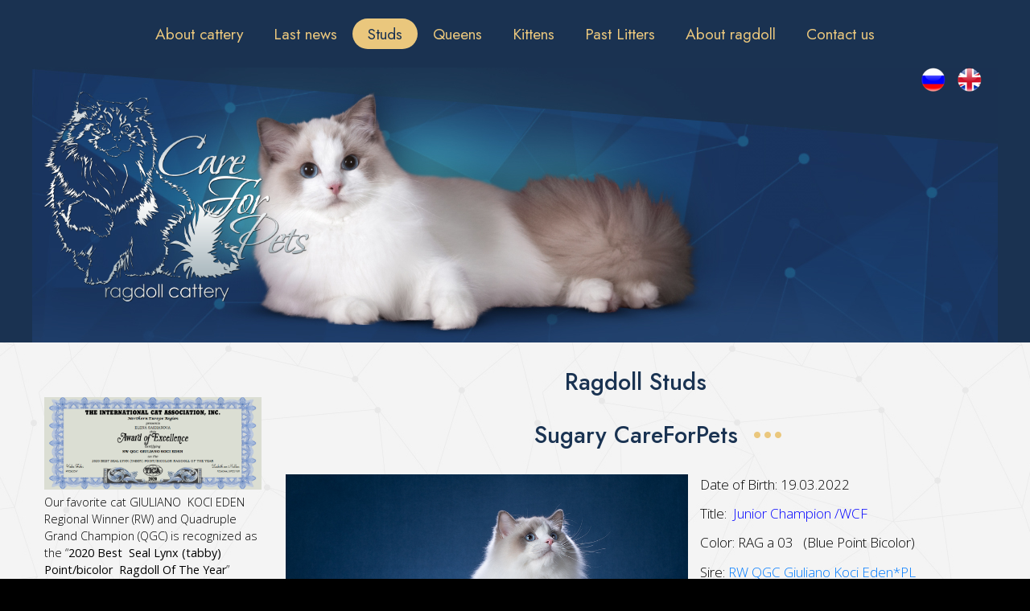

--- FILE ---
content_type: text/html; charset=utf-8
request_url: https://sweetragdoll.ru/en/studs/male-sugary-careforpets-eng.html
body_size: 7169
content:

<!DOCTYPE html PUBLIC "-//W3C//DTD XHTML 1.0 Transitional//EN" "http://www.w3.org/TR/xhtml1/DTD/xhtml1-transitional.dtd"><html xmlns="http://www.w3.org/1999/xhtml" xml:lang="en-gb" lang="en-gb" dir="ltr"><head>

<base href="https://sweetragdoll.ru/en/studs/male-sugary-careforpets-eng.html" />
	<meta http-equiv="content-type" content="text/html; charset=utf-8" />
	<meta name="keywords" content="кот рэгдолл, порода рэгдолл, рэгдолл сил, рэгдолл биколор, кот породы рэгдолл, рэгдолл питомник в москве" />
	<meta name="author" content="Super User" />
	<meta name="description" content="Кот породы рэгдолл окраса сил линкс табби пойнт биколор " />
	<meta name="generator" content="Joomla! - Open Source Content Management" />
	<title>Sugary  CareForPets - Кошки породы рэгдолл в Москве</title>
	<link href="/templates/sweetragdoll/favicon.ico" rel="shortcut icon" type="image/vnd.microsoft.icon" />
	<link href="/media/sigplus/engines/boxplusx/css/boxplusx.min.css?v=035e25ce6546e42d4c95495456ee7325" rel="stylesheet" type="text/css" />
	<link href="/modules/mod_ajax_webfactor_form/css/color-scheme/default/style.css" rel="stylesheet" type="text/css" />
	<link href="/media/mod_languages/css/template.css?a4c72a487589ef0e44e4af1de5ae1a28" rel="stylesheet" type="text/css" />
	<style type="text/css">
.boxplusx-dialog, .boxplusx-detail {
background-color:rgba(255,255,255,0.8);
color:#000;
}
.boxplusx-detail td {
border-color:#000;
}
.boxplusx-navigation {
height:60px;
}
.boxplusx-navitem {
width:60px;
}
.boxplusx-dialog.boxplusx-animation {
transition-timing-function:cubic-bezier(0.445, 0.05, 0.55, 0.95);
}

	</style>
	<script src="/media/sigplus/engines/boxplusx/js/boxplusx.min.js?v=90aef7691cedfcbdd5536f3de3b99f2d" defer="defer" type="text/javascript"></script>
	<script src="/media/jui/js/jquery.min.js?a4c72a487589ef0e44e4af1de5ae1a28" type="text/javascript"></script>
	<script src="/media/jui/js/jquery-noconflict.js?a4c72a487589ef0e44e4af1de5ae1a28" type="text/javascript"></script>
	<script src="/media/jui/js/jquery-migrate.min.js?a4c72a487589ef0e44e4af1de5ae1a28" type="text/javascript"></script>
	<script src="/modules/mod_ajax_webfactor_form/js/jquery.validate.min.js" type="text/javascript"></script>
	<script src="/modules/mod_ajax_webfactor_form/js/jquery.form.js" type="text/javascript"></script>
	<script src="/modules/mod_ajax_webfactor_form/js/jquery.inputmask.bundle.min.js" type="text/javascript"></script>
	<script src="/modules/mod_ajax_webfactor_form/js/custom.js" type="text/javascript"></script>
	<script type="text/javascript">
document.addEventListener("DOMContentLoaded", function () {
window.sigplus=window.sigplus||{};window.sigplus.lightbox=window.sigplus.lightbox||{};window.sigplus.lightbox["a[rel=lightbox]"]=(new BoxPlusXDialog({"slideshow":0,"autostart":false,"loop":true,"navigation":"bottom","protection":false,"dir":"ltr"})).bind(document.querySelectorAll("a[rel=lightbox]"));
}, false);!function(a){"function"==typeof define&&define.amd?define(["jquery","../jquery.validate.min"],a):a(jQuery)}(function(a){a.extend(a.validator.messages,{ required:"This field should be filled in.",	remote:"Enter the correct value", email:"Please enter a valid email", url:"Please enter a valid url", date:"Enter the correct date",	dateISO:"Enter the correct date ISO", number:"Enter the number", digits:"Enter the digits", 	creditcard:"Enter a valid credit card number", equalTo:"Enter again", extension:"Select a file with an incorrect extension", maxlength:a.validator.format("Please enter no more than {0} characters."), minlength:a.validator.format("Please enter at least {0} characters."), rangelength:a.validator.format("Please enter a value between {0} to {1} characters."), range:a.validator.format("Please enter a number between {0} to {1}."), max:a.validator.format("Please enter a number less than or equal to {0}."), min:a.validator.format("Please enter a number greater than or equal to {0}.")})});
	</script>
	<link rel="canonical" href="http://sweetragdoll.ru/en/studs/male-sugary-careforpets-eng.html" />

<meta name="yandex-verification" content="cf6c4cad8f44a3a5" />
<link href="https://fonts.googleapis.com/css?family=Open+Sans:300,400,600,700,800&amp;subset=cyrillic,cyrillic-ext" rel="stylesheet">
<link href="http://fonts.googleapis.com/css?family=PT+Sans+Narrow:400,700&amp;subset=latin,cyrillic" rel="stylesheet" type="text/css">
<link href="https://fonts.googleapis.com/css2?family=Jost:wght@200;300;400;500;600;700&display=swap" rel="stylesheet">

<meta name="viewport" content="width=device-width, initial-scale=1, shrink-to-fit=no">
<link rel="stylesheet" href="/templates/sweetragdoll/css/styles.css" type="text/css" />
<link rel="stylesheet" href="/templates/sweetragdoll/fonts/stylesheet.css" type="text/css" />
<link rel="stylesheet" href="/templates/sweetragdoll/css/all.css" type="text/css" />
<script type="text/javascript" src="/templates/sweetragdoll/js/jquery.slicknav.js"></script>
<script type="text/javascript" src="/templates/sweetragdoll/js/common.js"></script>
<script type="text/javascript" src="/templates/sweetragdoll/js/mob-nav.js"></script>

<link rel="stylesheet" href="/templates/sweetragdoll/bootstrap/css/bootstrap.css" type="text/css" />
<script type="text/javascript" src="/templates/sweetragdoll/bootstrap/js/bootstrap.js"></script>
<script type="text/javascript" src="/templates/sweetragdoll/js/scrolltopcontrol.js"></script>	<script type="text/javascript" src="/templates/sweetragdoll/js/hoverIntent.min.js"></script>
    <script type="text/javascript" src="/templates/sweetragdoll/js/superfish.js"></script>
    <script type="text/javascript">
		jQuery(window).bind('resize load',function(){
		if( jQuery(this).width() > 600 ){
			jQuery('#nav ul.menu').addClass('sf-js-enabled');
						jQuery('#nav ul.menu').superfish({
							pathLevels	: 6,
							delay		: 300,
							animation	: {opacity:'show',height:'show',width:'hide'},
							speed		: 'fast',
							autoArrows	: false,
							dropShadows : false
						});	
		} else {
			jQuery('#nav ul.menu').removeClass('sf-js-enabled');
		}});	
</script>
</head>
<body id="site-w" class="background">
<!-- Mobile menu bottom -->
<div id="top-mobile" class="visible-xs justify-content-around align-self-center">
<div class="btn_mob_menu "><i class="far fa-bars"></i></div>
<div id="logo-mobile" class="logo-mobile" ><a href="/"><img src="/templates/sweetragdoll/images/logo-mob.png" border="0" class="logo-img"></a></div>
<p class="mobile-lang"></p>
</div>

<!---Mobile Menu--->
<div class="mob_plen"></div>
<div class="mob_menu">
<div id="logo-mobile" class="logo-mobile" >
<a href="/"><img src="/templates/sweetragdoll/images/logo-en.png" border="0"></a></div>
   		

<div class="module _menu ">
	    <div class="module-body">
    	<ul class="nav menu mod-list">
<li class="item-120 default"><a href="/en/" >About cattery</a></li><li class="item-121"><a href="/en/last-news.html" >Last news</a></li><li class="item-122 current active"><a href="/en/studs.html" >Studs</a></li><li class="item-123"><a href="/en/queens.html" >Queens</a></li><li class="item-124"><a href="/en/kittens.html" >Kittens</a></li><li class="item-125"><a href="/en/past-litters.html" >Past Litters</a></li><li class="item-127"><a href="/en/about-ragdoll.html" >About ragdoll</a></li><li class="item-128"><a href="/en/contact-us.html" >Contact us</a></li></ul>
    </div>

</div>


</div>
</div>
<!---End Mobile menu--->

<div id="scroll-top"></div>
	<div id="top-mod-w" class="fixed-top">
		<div id="top-mod" class="container">
			<div class="d-flex justify-content-between align-items-center">
<!--    				    			<div id="logo-header"  ><a href="/"><img src="/templates/sweetragdoll/images/logo.png" border="0" class="logo-img"></a></div>
  													-->
					    					 
				</div>

	</div>
            <div id="top-nav" class="navbar justify-content-center">           
				<div class="module _menu ">
	    <div class="module-body">
    	<ul class="nav menu mod-list">
<li class="item-120 default"><a href="/en/" >About cattery</a></li><li class="item-121"><a href="/en/last-news.html" >Last news</a></li><li class="item-122 current active"><a href="/en/studs.html" >Studs</a></li><li class="item-123"><a href="/en/queens.html" >Queens</a></li><li class="item-124"><a href="/en/kittens.html" >Kittens</a></li><li class="item-125"><a href="/en/past-litters.html" >Past Litters</a></li><li class="item-127"><a href="/en/about-ragdoll.html" >About ragdoll</a></li><li class="item-128"><a href="/en/contact-us.html" >Contact us</a></li></ul>
    </div>

</div>


            </div>
        	 
		</div>
<div id="page">

	<div id="header-w">
			<div id="header-inner" class="container d-flex justify-content-between">
					 <div class="languages order-2 lang">
			<div class="mod-languages">

	<ul class="lang-inline" dir="ltr">
						<li>
			<a href="/ru/koty.html">
												<img src="/media/mod_languages/images/ru_ru.png" alt="Русский (Россия)" title="Русский (Россия)" />										</a>
			</li>
											<li class="lang-active">
			<a href="https://sweetragdoll.ru/en/studs/male-sugary-careforpets-eng.html">
												<img src="/media/mod_languages/images/en_gb.png" alt="English (United Kingdom)" title="English (United Kingdom)" />										</a>
			</li>
				</ul>

</div>
	</div>
					   
					            <div id="logo-inner" ><a href="/"><img src="/templates/sweetragdoll/images/logo-en.png" border="0"></a></div>
     
									
			</div>
		</div>
		
		
		 
		
		 
		  
 		 
		 

		<div id="wrapper">
			<div id="comp-w" class="container">
				<div id="comp-inner" class="row">
					                     <div id="leftbar-w" class="col-lg-3 order-1 order-sm-0 pull-left" >
                    <div id="sidebar" role="navigation" >
                        <div class="module  mt-5 ">
	    <div class="module-body">
    	


<div class="custom" >
	<p><img src="/images/news/guiliano-certificate.png" alt="Лучший рэгдолл 2020 в своем окрасе" /></p>
<p>Our favorite cat GIULIANO &nbsp;KOCI EDEN Regional Winner (RW) and Quadruple Grand Champion (QGC) is recognized as the “<strong>2020 Best&nbsp; Seal Lynx (tabby) Point/bicolor&nbsp; Ragdoll Of The Year</strong>”</p>
<p><a title="лучший рэгдолл в 2020 году в своем окрасе" href="/ru/novosti/guiliano-tica-best.html">Подробнее</a></p>
</div>
    </div>

</div>

<div class="module  ">
	    <div class="title mb-2">
			<h3 class="module-title"><span class="dualtitle-module">Last</span>&nbsp;news</h3>
        </div>
        <div class="module-body">
    	<div class="newsflash ">
			<div class="news-item">
<div class="news-data my-2"><i class="far fa-calendar-alt mr-2"></i>05 October 2025</div>


<a href="/en/last-news/news-careforpets-tv-russia-1-eng.html" itemprop="url"><span itemprop="name">
	
	<figure class="newsflash-image">
		<img src="/images/news/ragdolls-TV-05.10.2025/ragdolls_TV_1.jpg" alt="">
			</figure>
<div class="caption">

	<h4 class="newsflash-title ">
			A story about our ragdolls on the Russia-1 TV channel in the program "In the Circle of Friends".		</h4>


	

<div class="text">
<p><em>A film crew from the Russia-1 TV channel visited our CareForPets*RU cattery and filmed a segment for the show "Among Friends." Following the broadcast, Elena received numerous calls from viewers who were very interested in our Ragdoll breed.</em><em>Some have already visited our cattery and signed up for our waiting list for our beautiful kittens&nbsp;</em>😻😻. <em>&nbsp;Download a <a href="https://disk.yandex.ru/d/207LICI74Gmlhw">short 3-minute movie</a>&nbsp; about this breed and enjoy the beauty of Ragdolls.</em></p>
<p></p></span></a>
</div>
</div>
</div>			<div class="news-item">
<div class="news-data my-2"><i class="far fa-calendar-alt mr-2"></i>21 May 2025</div>


<a href="/en/last-news/news-careforpets-world-champion-taste-of-love-eng.html" itemprop="url"><span itemprop="name">
	
	<figure class="newsflash-image">
		<img src="/images/males/adult-test-of-love/WCF-WCH-Taste-Sakharova.jpg" alt="">
			</figure>
<div class="caption">

	<h4 class="newsflash-title ">
			Our world's best ragdoll junior-2024 R'Taste of Love CareForPets*RU won the title of Adult World Champion!! 💐		</h4>


	

<div class="text">
<p><em>Our new star, the cat <a href="/en/studs/male-taste-of-love-careforpets-eng.html">R'Taste of Love CareForPets*RU</a>, won all the necessary titles at the beginning of the year and received the <span style="color: #ff0000;">WCF World Champion Certificate!!! &nbsp;<span style="color: #000000;">Congratulations to our new World Champion. Hurray!!!&nbsp;</span></span></em>💐💐💐 &nbsp;</p>
<p></p>
<p><em>He is already the leader in the WCF Best Cat ranking among ragdolls<em>🏆&nbsp;</em><em></em>and currently occupies the 2nd &nbsp;place among cats <em>of ALL Breeds !!!</em>&nbsp;💐</em></p>
<p></p>
<p><span style="font-family: inherit; font-size: 1rem;"></span></p></span></a>
</div>
</div>
</div>			<div class="news-item">
<div class="news-data my-2"><i class="far fa-calendar-alt mr-2"></i>24 February 2025</div>


<a href="/en/last-news/triumph-ragdoll-asia-catshow-antalya-eng.html" itemprop="url"><span itemprop="name">
	
	<figure class="newsflash-image">
		<img src="/images/news/Asia-Catshow-Antalya/asia-Taste_wirth_awards_.jpeg" alt="">
			</figure>
<div class="caption">

	<h4 class="newsflash-title ">
			The Triumph of Russian Felinology at the Happy Cat Intercontinental Asian Cat Show in Antalya (Turkey) on February 22-23, 2025.		</h4>


	

<div class="text">
<p><em><em><em>🏆 Our adult boy&nbsp;</em></em>&nbsp;<a href="/ru/koty/male-taste-of-love-careforpets.html">ECH R'Taste of Love CareForPets*RU</a>, &nbsp;won all the Rings and Fun shows on both days 😻: &nbsp;from the <span style="color: #ff0000;">1st places of WCF and Jubilee rings</span><span style="color: #000000;"> <span style="caret-color: #ff0000;">to the</span></span>&nbsp;<span style="color: #ff0000;">BEST of BEST -I</span>&nbsp; (two days), <span style="color: #ff0000;">BEST GENERAL&nbsp;</span>&nbsp;(two days) and finally&nbsp;<span style="color: #ff0000;">BEST SUPREME</span>🏆. The details and pictures - below...👏&nbsp;</em></p>
<p><em>According to the <span style="color: #0000ff;">WCF</span></em></p>...</span></a>
</div>
</div>
</div>	</div>    </div>

</div>

<div class="module  ">
	    <div class="module-body">
    	


<div class="custom" >
	<p><a class="btn btn-readmore" title="Ragdoll cattery's news" href="/en/last-news.html">All news <i class="fas fa-chevron-double-right"></i></a></p>
</div>
    </div>

</div>

<div class="module feedback ">
	    <div class="title mb-2">
			<h3 class="module-title"><span class="dualtitle-module">Any</span>&nbsp;questions about ragdolls?</h3>
        </div>
        <div class="module-body">
    	<div class="webfactor_default">
<div id="webfactor_static_form-110" class="webfactor_static_form webfactor_default"><form class="ajaxWebfactorForm" id="ajax_webfactor_form110" data-modid = "110"><input id="text0110" class="text" type="text" required name="text0110" value="" placeholder="Name*"><input id="email1110" class="webfactor-email" type="email" required name="email1110" value="" placeholder="E-mail*"><textarea id="textarea2110" type="textarea" required name="textarea2110" value="" placeholder="Massage*" rows="5" cols="45"></textarea><input type="hidden" value="" id="currentPage"/><div class="clear20"></div><input type="submit" value="Ask question" id="submit110" class=""/></form><div class="webfactor_error-status110" style="display: none;"></div><div class="webfactor_ok-status110" style="display: none;"></div></div></div>
<script>

(function($){
	$(document).ready(function(){	
});		
	
	$(document).on('click', 'input#submit110', function () {
		var textSubmitButton = $('input#submit110').attr('value');
				$( "#ajax_webfactor_form110" ).validate({
			submitHandler: function(form) {
				
								//var sendtoemailselect = $( 'select[name=sendtoemailselect110]' ).val();
				//alert(sendtoemailselect);
								$('#submit110').attr('value','Sending...').css('text-transform','none');
				/*Собираем данные с полей формы*/
				var text0110 = $('input[name=text0110]').val();
var email1110 = $('input[name=email1110]').val();
var textarea2110 = $('textarea[name=textarea2110]').val();

				request = {
					'option'		: 'com_ajax',
					'module'		: 'ajax_webfactor_form',
					'data-modid'	: '110',
					'modtitle'		: 'Any questions about ragdolls?',
					'currentPage'	: document.location.href,
					'text0110' : text0110,
'email1110' : email1110,
'textarea2110' : textarea2110,
					'format'	: 'raw'
				}
				$.ajax({
					type   : 'POST',
					data   : request,
					success: function (response) {
												
													
							$('#ajax_webfactor_form110, #webfactor_static_form-110 .webfactor_predtext').fadeOut("500",function(){
						
									$('.webfactor_ok-status110').fadeIn("500");
									
																		
									hideBlockStaticFormAfterSend(
										'#webfactor_static_form-110',
										'#webfactor_static_form-110 .webfactor_ok-status110',
										response);
										
																	});
												
					}
				});
				return false;
			}
		});
	});
})(jQuery)
</script>    </div>

</div>

                     
                    </div>
                    </div>
                      
							  <div id="comp" class="push col-lg-9">
    
                            <div id="comp-i">
                                <div id="post" >
                                    <div id="comp-wrap">      
         
                                        <div id="system-message-container">
	</div>

 
                                        <div class="item-page">
	<div itemprop="page-header" class="page-header">
		<h1> Ragdoll Studs </h1>
</div>

<h2 itemprop="page-header" class="item-page-title">
			Sugary  CareForPets		</h2>







<p><img src="/images/males/sugary/IMG_7807_web.jpg" alt="кот рэгдолл sugary" width="500" height="375" class="img img-left" /></p>
<p>Date of Birth: 19.03.2022</p>
<p>Title: <span style="color: #0000ff;">&nbsp;Junior Champion /WCF</span></p>
<p>Color: RAG a 03 &nbsp; (Blue Point Bicolor)</p>
<p>Sire: <a href="/en/studs/giuliano-koci-eden-en.html">RW&nbsp;QGC Giuliano Koci Eden*PL</a></p>
<p>Dam: <a href="/en/queens/sweety-careforpets-en.html"><span style="color: #0000ff;">Sweety Tajeschidolls*NL</span></a></p>
<p><a href="/en/fotoal-bomy/photo-sugary-male.html" class="btn btn-readmore">More pictures</a></p> 
	

</div>               
                                    </div>
                                </div>                                                           
						                               
                            </div>
                        </div>
							  							 
						
					 </div>
				</div>
					
				
						     
					     
	     
	     
	     
	     
	 
	      
		</div>
		<div id="footer-w" >
<div id="footer" class="container footer pt-5 pb-3">
  
	<div class="footer-after row">
	            <div class="footer-left col-lg-6">
                


<div class="custom" >
	<p><img src="/images/logo-en.png" alt="Питомник рэгдоллов CareForPets" /></p>
<p><a href="tel:%20+79037977514">+7-903-797-75-14</a> | Moscow, Russia</p>
<p><a href="tel:%20+420773459334">+420-773-459-334</a> | Karlovy Vary, Czech Republic</p>
<p><a href="https://api.whatsapp.com/send?phone=79037977514"> <img src="/images/icons/icon-wa.webp" alt="icon wa" width="40" height="40" /></a></p>
</div>

            </div>
            
                     <div class="footer-right col-lg-6">
                <ul class="nav menu justify-content-end mod-list">
<li class="item-138"><a href="/en/" title="Ragdoll cattery CareForPets">About us</a></li><li class="item-139 current active"><a href="/en/studs.html" title="Ragdoll males in Russia">Ragdoll studs</a></li><li class="item-140"><a href="/en/queens.html" title="Ragdoll females in Russia">Ragdoll queens</a></li><li class="item-141"><a href="/en/kittens.html" title="Available ragdoll kittens in Russia">Available kittens</a></li><li class="item-142"><a href="/en/site-map.html" title="Site map ragdoll cattery CareForPets">Site map</a></li><li class="item-143"><a href="/en/contact-us.html" title="Contact ragdoll cattery CareForPets in Russia">Contact Us</a></li></ul>



<div class="custom" >
	<p><a title="Создание сайтов для питомников кошек, собак и клубов, веб-дизайн, web-design and making web sites" href="https://www.kingsize-design.ru" target="_blank" rel="noopener">Создание сайта | Website creating KS-Design Studio</a></p>
<!-- Yandex.Metrika counter -->
<script type="text/javascript" >
   (function(m,e,t,r,i,k,a){m[i]=m[i]||function(){(m[i].a=m[i].a||[]).push(arguments)};
   m[i].l=1*new Date();k=e.createElement(t),a=e.getElementsByTagName(t)[0],k.async=1,k.src=r,a.parentNode.insertBefore(k,a)})
   (window, document, "script", "https://mc.yandex.ru/metrika/tag.js", "ym");

   ym(65771296, "init", {
        clickmap:true,
        trackLinks:true,
        accurateTrackBounce:true,
        webvisor:true
   });
</script>
<noscript><div><img src="https://mc.yandex.ru/watch/65771296" style="position:absolute; left:-9999px;" alt="" /></div></noscript>
<!-- /Yandex.Metrika counter -->
</div>



<div class="custom" >
	<p>Follow Us</p>
<p><a href="https://www.facebook.com/profile.php?id=100001886814658" target="_blank" rel="noopener"><img src="/images/icons/icon-fb.webp" alt="icon fb" width="40" height="40" /></a> <a href="https://instagram.com/sweet_ragdolls?r=nametag" target="_blank" rel="noopener"><img src="/images/icons/icon-inst.webp" alt="icon inst" width="40" height="40" /></a>&nbsp;<a href="https://vk.com/id840587775" target="_blank" rel="noopener"><img src="/images/icons/icon-vk.webp" alt="icon vk" width="40" height="40" /></a>&nbsp;<a href="https://t.me/sweetragdoll" target="_blank" rel="noopener"><img src="/images/icons/icon-telega.webp" alt="icon telega" width="40" height="40" /></a></p>
</div>

            </div>
         
			</div>
		</div>
	   
	


	</div>
	</div>	


<!--Links in lightbox-->


</body>

</html>

--- FILE ---
content_type: text/css
request_url: https://sweetragdoll.ru/modules/mod_ajax_webfactor_form/css/color-scheme/default/style.css
body_size: 1536
content:
.webfactor_modal_form.webfactor_default {
	width: 280px;
	border: 1px solid;
	background: #fff;
	position: absolute;
	left: 50%;
	margin-left: -150px;
	display: none;
	opacity: 0;
	z-index: 100000;
	padding: 5px 10px 0px;
}

.webfactor_static_form.webfactor_default{
	width: 100%;
	max-width: 450px;
	margin: 0 auto;
}

div[id^=webfactor_modal_form-].webfactor_modal_form.webfactor_default .webfactor_modal_close{
    width: 21px;
	height: 21px;
    position: absolute;
    cursor: pointer;
	display: block;
	text-align: center;
    line-height: 20px;
	border-radius: 10px;
    background: url(webfactor-close-bg.png) center center no-repeat;
    border: none;
    color: transparent;
    top: -25px;
    right: -25px;
    border-radius: none;
    opacity: .8;
    transform: rotate(0deg);
    -moz-transform: rotate(0deg);
    -ms-transform: rotate(0deg);
    -webkit-transform: rotate(0deg);
    -o-transform: rotate(0deg);
    transition: transform .5s;
}

div[id^=webfactor_modal_form-].webfactor_modal_form.webfactor_default .webfactor_modal_close:hover {
    background-color: transparent;
    opacity: 1;
    color: transparent;
    transform: rotate(180deg);
    -moz-transform: rotate(180deg);
    -ms-transform: rotate(180deg);
    -webkit-transform: rotate(180deg);
    -o-transform: rotate(180deg);
}

/* Подложка */
.webfactor_overlay {
	z-index: 99999;
	position: fixed;
	background-color: #000;
	opacity: 0.8;
	width: 100%; 
	height: 100%;
	top: 0; 
	left: 0;
	cursor: pointer;
	display: none;
}
.webfactor_default .webfactor_predtext, .webfactor_default .webfactor_predButton {
	padding: 10px;
	text-align: center;
	border-bottom: 1px solid;
	font-size: 20px;
	color: inherit;
}

.webfactor_default .webfactor_predtext {
    border: none;
}

.webfactor_default .webfactor_predButton{
	border: none;
}
.webfactor_default .webfactor_predtext p, .webfactor_default .webfactor_predButton p{
	margin: 0;
	font-size: 16px;
    color: #929292;
}
.webfactor_default form.ajaxWebfactorForm{
	padding: 10px;
	margin: 0;
    margin-bottom: 5px;
}

.webfactor_default form.ajaxWebfactorForm .radio,
.webfactor_default form.ajaxWebfactorForm .checkbox {
    min-height: 20px;
    padding: 0!important;
}
.webfactor_default form.ajaxWebfactorForm .radio input,
.webfactor_default form.ajaxWebfactorForm .checkbox input{
    float: left;
    width: auto;
	margin: 5px 5px 0 0;
}
.webfactor_default form.ajaxWebfactorForm .colorbox p{
	display: inline-block;
}
.webfactor_default form.ajaxWebfactorForm .colorbox input{
	width: 40px;
    height: 30px;
    float: none;
    margin: 0px 10px;
    padding: 0px;
    box-shadow: none;
    cursor: pointer;
    border: none;
}

.webfactor_default form.ajaxWebfactorForm input,
.webfactor_default form.ajaxWebfactorForm select,
.webfactor_default form.ajaxWebfactorForm textarea{
	width: 100%;
    margin: 10px 0;
    font-size: 14px;
    line-height: normal;
    padding: 5px;
    color: inherit;
    display: table-row-group;
    box-sizing: border-box;
    box-shadow: none;
	height: auto;
}

.webfactor_default form.ajaxWebfactorForm textarea {
    min-height: 55px!important;
	outline: none;
}
.webfactor_default form.ajaxWebfactorForm input:focus{
	border-color: inherit;
	box-shadow: none;
	outline: none;
}

.webfactor_default .ajaxWebfactorForm input[id^=submit] {
    cursor: pointer;
    text-transform: uppercase;
    transition: color 0.4s ease 0s, background-color 0.4s ease 0s, border-color 0.4s ease 0s;
    min-height: 0px;
    min-width: 0px;
    margin-top: 10px;
    line-height: 39px;
    border-width: 0px 0px 3px;
    margin: 0px;
    letter-spacing: 0px;
    font-size: 16px;
	border: none;
    border-bottom: 3px solid rgb(125, 0, 177);
    background-color: rgb(156, 0, 187);
    border-color: rgb(90, 0, 117);
    border-radius: 0;
    line-height: 40px;
    padding: 0 20px;
    font-weight: 500;
    color: #fff;
    -webkit-transition: color 400ms, background-color 400ms, border-color 400ms;
    -o-transition: color 400ms, background-color 400ms, border-color 400ms;
    transition: color 400ms, background-color 400ms, border-color 400ms;
}

.webfactor_default .ajaxWebfactorForm input[id^=submit]:hover,
.webfactor_default .ajaxWebfactorForm input[id^=submit]:active {
	border: 0 solid transparent;
    border-bottom: 3px solid rgb(96, 0, 136);
    background-color: rgb(127, 0, 152);
    border-color: rgb(66, 0, 86);
	color: white;
}

.webfactor_default .ajaxWebfactorForm input {
  border: 0 solid transparent;
  border-bottom: 1px solid #7a8188;
  border-radius: 0;
}
.webfactor_default .ajaxWebfactorForm label.error {
  margin-top: 0;
  margin-bottom: -15px;
  background-color: transparent;
}
.webfactor_default .ajaxWebfactorForm textarea {
  border: 1px solid transparent;
  border-radius: 0;
  background-color: rgba(204,204,204,0.3);
  margin-top: 15px;
  resize: vertical;
}

.WFnameField p{
	margin: 10px 0 -5px 0px;
}
.webfactor_default form.ajaxWebfactorForm legend {
	margin-bottom: 5px;
	font-size: inherit;
}
.webfactor_default .webfactor_go{
	padding: 8px 5px 5px 5px;
	display: block;
	max-width: 260px;
	text-align: center;
	text-decoration: none;
    border-bottom: 3px solid rgb(125, 0, 177);
    background-color: rgb(156, 0, 187);
    border-color: rgb(90, 0, 117);
    color: #fff;
    font-size: 14px;
    text-transform: uppercase;
    transition: .3s;
}
.webfactor_default .webfactor_go:hover, .webfactor_default .webfactor_go:focus{
    border-bottom: 3px solid rgb(96, 0, 136);
    background-color: rgb(127, 0, 152);
    border-color: rgb(66, 0, 86);
    color: #fff;
}
.webfactor_modal_form.webfactor_default div[class^=webfactor_error-status]{
	padding: 15px 10px;
	text-align: center;
	font-size: 22px;
	color: red;
}
.webfactor_modal_form.webfactor_default div[class^=webfactor_ok-status]{
	padding: 15px 10px;
	text-align: center;
	font-size: 18px;
	color: inherit;
}
.webfactor_modal_form.webfactor_default div[class^=webfactor_error-status] p,
.webfactor_modal_form.webfactor_default div[class^=webfactor_ok-status] p{
	margin: 0;
}
.webfactor_default form.ajaxWebfactorForm label.error{
    display: block;
    background-color: rgba(255,255,255, 0.8);
    border-radius: 4px;
    margin-top: -8px;
    color: red;
    font-size: 14px;
    width: 100%;
    float: none;
    clear: both;
    margin-bottom: 0;
    padding: 0;
    max-width: 100%;
}
.webfactor_default form.ajaxWebfactorForm fieldset.radio,
.webfactor_default form.ajaxWebfactorForm fieldset.checkbox{
	position:relative;
}
.webfactor_default form.ajaxWebfactorForm fieldset.radio label.error,
.webfactor_default form.ajaxWebfactorForm fieldset.checkbox label.error{
	position: absolute;
	bottom: 0;
}

--- FILE ---
content_type: text/css
request_url: https://sweetragdoll.ru/templates/sweetragdoll/css/styles.css
body_size: 12732
content:
/* Design by KS-Design */
html,body,div,span,applet,object,iframe,h1,h2,h3,h4,h5,h6,blockquote,pre,a,abbr,acronym,address,big,cite,code,del,dfn,font,img,ins,kbd,q,s,samp,small,strike,sub,sup,tt,var,center,dl,dt,dd,ul,li,fieldset,form,label,legend,table,caption,tbody,tfoot,thead,tr,th,td {background: transparent;border: 0;font-style: inherit;font-weight: inherit;margin: 0;padding: 0;outline: 0;} table {border-collapse: collapse;border-spacing: 0;}
/* Main Layout 

*/html {height: 100%; }
body { font:normal 17px "Open Sans", sans-serif; color:#000 ;padding:0; margin:0; }
*{box-sizing:border-box}
.background, #error, .contentpane{background: url(../images/bg.jpg) #000; }
h1,h2,h3,h4,h5,h6,legend {font-family:'Jost' ; color: #1a3352; font-weight:700; position:relative;}
legend {border-bottom:1px solid #e5e5e5; color:#62a750!important; }
.componentheading {text-align: center;    position: relative; font-size:2rem;}

h1{ }
h2:after {content:"";  position: absolute;    background: url(../images/title.png) no-repeat;    width: 34px;    height: 8px;    margin-left:20px; top:calc(50% - 4px);}
h3 { }
h4,h5,h6 { }
h5 {}
h6 {}
a, a.visited{text-decoration: none; -webkit-transition: all 0.3s ease; -moz-transition: all 0.3s ease; -o-transition: all 0.3s ease; transition: all 0.3s ease; color: #007bff;}
a:hover {color: #68abd6; text-decoration: none;}
ul {margin:0 0 15px 15px; }
.page-header h1 {text-align: center; font-size: 1.8rem;}
p {margin-bottom:}
blockquote {padding:1rem; position:relative; padding-left:5rem; }
blockquote:before {content: "\201C";font-family: serif;position: absolute;left: 20px;top: 20px;color: white;background: #c9c9dc;width: 50px;height: 50px;border-radius: 50%;font-size: 4rem;line-height: 1.35;text-align: center;}
.clear{clear:both;}
element.style { height:auto;}
hr{margin:0; border:none ; clear:both;}
.img-left{float:left; margin-right:15px; margin-bottom:10px;}
.img-right{float:right; margin-left:15px; margin-bottom:10px;}
img {height:auto;}
.img1 {padding:10px;  }
.img-blog {padding:10px 0; margin-bottom:1rem; }
.img-3 {margin:0; position:relative}
.img-3:before {content:""; position:absolute; left:0; top:0; width:150px; height:2px; background: #d5cba6;}
.img-3:after {content:""; position:absolute; left:0; top:0; width:2px; height:100px; background: #d5cba6;}
.img-4 {margin:0; position:relative}
.img-4:before {content:""; position:absolute; width:150px; height:2px; background: #a69865;}
.img-4:after {content:""; position:absolute; left:0; top:0; width:2px; height:100px; background: #a69865;}
figcaption {font-style:italic; text-align:center;}
 .sigplus-preview {}
.site {    overflow: hidden;    display: -webkit-box;    display: -ms-flexbox;    display: flex;    -webkit-box-orient: vertical;    -webkit-box-direction: normal;    -ms-flex-direction: column;    flex-direction: column;    min-height: 100vh;}
.subtitle, .maintitle {font-size:1.5em; }
.maintitle {}
.subtitle{}
.dualtitle {color: #1a3352;}
.contact-title {text-transform:uppercase; color: #878693; font-weight:800;}
.data {background: #78aa0b; border-radius:20px; padding:5px 10px; color: #fff; font-size:1rem; font-weight:700;}
#topcontrol {width:50px;height:50px;white-space:nowrap;cursor: pointer;opacity:0.7;filter:progid:DXImageTransform.Microsoft.Alpha(opacity=70); bottom:20px; right:20px; background: url(../images/arrow_up.png) no-repeat;    z-index: 10;}
#page {margin-top:84px; overflow:hidden;}

/* Header  and Top*/ 

#header-w {position:relative; background: #1a3251;  }

#header {position:relative; background: url(../images/header.jpg) no-repeat top center;  }
#header-inner {position:relative; background: url(../images/header.jpg) no-repeat top center; }

#top-mod-w {width:100%; background: #1a3251; padding:15px 0;}
#top-mod .module:last-child {text-align:right;}
#top-mod ul.menu {margin:0;}
#top-mod ul.menu li {margin:0 10px; padding:1rem;}
#top-mod ul.menu li a  {font-size:1.1rem; color: #aaaaaa;  text-transform:uppercase; font-weight:700;}
#top-mod ul.menu ul.sub-menu {padding:0.5rem;}
#top-mod ul.menu ul.sub-menu li {padding:0;}
#top-mod ul.menu ul.sub-menu li:hover {background: none;}
#top-mod ul.menu ul.sub-menu a {color: #eac385; font-size:1rem;}
#top-mod ul.menu li.active{background: #464545;}
#top-mod ul.menu li.active a {position:relative; color: #eac385; }
#top-mod ul.menu li.active a:after {content:""; position:absolute; }
#top-mod ul.menu li a:hover {color: #eac385;}
#top-mod .top-lang {float:left;}
#top .module {padding:10px 0;}
#top p {margin-bottom:0.5rem;}
#top {color: #43495d; text-align:right;}
#top a {color:#43495d;}
#top ul {margin:0}
#top ul li {list-style:none; display:inline-block; padding-left:10px;}
#top-nav {color: #fff; text-align:center;}
#top .webfactor_default {margin-top:10%;}
#top .webfactor_default .webfactor_go {font-family:'Open sans'; text-transform:uppercase; font-weight:700; font-size:20px;  background: url(../images/icon/call-back.png) no-repeat 18px  center; padding:10px 15px 10px 50px; cursor:pointer; border-bottom:none; max-width:100%;}#top .webfactor_default .webfactor_go:hover {}
#search { position:absolute; right:0; height:36px;}
.top-module a{color: #818282;}
.top-module a:hover {color: #d5cba6;}
.top-module i {margin-right:10px;}
.top-module p {margin:0;}
.top-lang img {margin:0 5px!important;}
/*----------------------Logo-------------------*/
#logo-header {position:relative; width:20%}
#logo { position:absolute; top:30px; left:0;}
#logo-inner{top:30px; left:0; position:relative;}
#logo a{color:#fff;text-shadow: 0 -2px 0 #000;line-height:60px; font-size:60px; font-family:'Open Sans',Arial, Helvetica, sans-serif; text-align:left; text-decoration:none; font-weight:bold}
#logo .logo-system {text-align:center; padding-bottom:15px;}
.sitedescription {color:#fff;font-size:12px;letter-spacing:1px; font-weight:normal; }
.top-phone .module-body p {font-size: 1.2rem; }
.top-phone .icon-phone {background: url(../images/icon/phone.png) no-repeat left center; padding-left:35px;} 

/*Header with text owerlow images*/
.header-card {display: -ms-flexbox;    display: flex;    -ms-flex-direction: column;    flex-direction: column;min-width: 0;    word-wrap: break-word;    background-color: #fff;    background-clip: border-box;}
.header-img {width: 100%;}
.header-img-overlay {    position: absolute;     right: 0;    bottom: 8rem;    left: 0;    padding: 1.25rem;}
.slogan .maintitle {color: #c0c0d4; font-size:5rem; margin:0; line-height:3.5rem;}
.slogan .subtitle {color: #c0c0d4; font-size:10.1rem; margin:0; line-height:7rem;}
.slogan p{color: #fff; font-size:1.9rem; }


/* Slider Style */
#slide-w {position:relative; background: #1a2f50;}
#slide-w:after {    content: '';    position: absolute;    width: 100%;    background: url(../images/trans-bottom.png) no-repeat center;  background-size: cover;    margin-bottom: -59px;    z-index: 1;}
.slide{margin:0 auto 0 auto; padding: 0 0 0;  z-index:0; position:relative; overflow:hidden; ;}
.slide .slogan {color:#fff; margin:0 auto; }
.slide .subtitle {}
.slide p {margin:0;}
.slide .languages {position: absolute;    top: 30px;    z-index: 1;    right: 50px;}

/*Slider-form*/.slide .webfactor_default .webfactor_go {font-family:'Open sans';  font-weight:700; font-size:2em; text-transform:none; background: rgba(98,163,80,0.7) ; padding:10px 20px; cursor:pointer; border-bottom:none; max-width:50%;}.slide .webfactor_default .webfactor_go:hover {background: rgba(98,163,80,1) ;}
/* Top Login/Search Module */

#login { float:right; margin:7px 7px 5px 0; padding:0;}
#search form { margin:0; padding:0;}
/* Login Module */
#login-form .login_label {}
#login-form .span2 { width:150px;}
#login-form .login_remember { float:right;}
#login-form a { display:block;}
#login-form a i { margin:0 10px 0 0;}

/* Search Component */
.only-search label{ display:inline; margin:0 10px 5px 0}
.search .inputbox{ width:120px;}

/* Top Menu*/
#top-nav { position:relative;  }
#top-nav ul {margin:0; text-align: center;}
#top-nav ul li {list-style:none; display:inline-block;position:relative;padding:0 12px;}
#top-nav ul li a { display:block;padding:5px 7px ; margin:0;text-decoration:none;color:#eac77d; font-size: 1.2rem; font-family:'Jost'; font-weight:400;}
#top-nav ul li a:hover,
#top-nav ul li.active {color:#1a3251; background: #eac77d; border-radius: 50px;}
#top-nav ul li.active a {color:#1a3251; }
#top-nav a {color: #fff;}
#top-nav a:hover {color: #6ab8ee;}


#top-nav .menu-kitten {color: #fdf3cd; font-weight:600;}
/*Menu navigation*/
.slicknav_menu {display:none;}
/* Navigation */
#navbar-wrap {position: relative;background:#5b666c;}
#navbar { position: relative;  }
#navigation ul {}
#navigation {  position:relative;  text-align: center; }
#navigation .menu, 
#top-mod .menu{  }
#navigation .menu > li, 
#top-mod .menu > li { display:inline-block; list-style: none; }
#navigation .menu > li ul, 
#top-mod .menu > li u {}
#navigation .menu ul,
#top-mod .menu ul { position: absolute; top: 100%; margin: 10px 0 0 0; /*IE6 only*/ _margin: 0; nowhitespace: afterproperty; opacity: 0; transition: all .2s ease-in-out; visibility: hidden; z-index: 99; }
#navigation .menu ul ul, 
#top-mod .menu ul ul { left: 100%; top: 0; }
#navigation .menu ul ul li, 
#top-mod .menu ul ul li { width: 100% }
#navigation .menu li,
#top-mod .menu li  { position: relative }
#navigation .menu li:hover > ul,
#top-mod .menu li:hover > ul { margin: 0; opacity: 1; visibility: visible; }
/* current item */
#navigation .menu > li > a:hover,
#top-mod .menu > li > a:hover{border-bottom:none}
#navigation .menu > li > a:hover, 
#navigation .menu > li.sfHover > a, 
#navigation .menu > .active > a, 
#navigation .active > a:hover, 
#navigation .active > a:hover,
#top-mod .menu > li > a:hover, 
#top-mod .menu > li.sfHover > a, 
#top-mod .menu > .active > a, 
#top-mod .active > a:hover, 
#top-mod .active > a:hover { color: #dcefb7;  }
#navigation .menu > .active > a, 
#navigation li.active > a,
#top-mod .menu > .active > a, 
#top-mod li.active > a {     }
#navigation .menu > li,
#top-mod .menu > li {list-style:none; position:relative; }
#navigation .menu > li:last-child,
#top-mod .menu > li:last-child {background:  none;}
#navigation .menu a, 
#navigation .menu .separator,
#top-mod .menu a, 
#top-mod .menu .separator {display:block;margin:0;text-decoration:none; }
#navigation .menu .separator,
#top-mod .menu .separator {cursor:pointer;}

/*drop-down styles*/
#navigation .menu ul,
#top-mod .menu ul { text-align:left; padding:5px 0; min-width:250px; background:rgba(46, 45, 45, 0.7) ; }
#navigation .menu li:hover ul,
#top-mod .menu li:hover ul  { margin-top: 0; }
#navigation .menu ul ul.sub-menu,
#top-mod .menu ul ul.sub-menu { margin-top: -1px; margin-left:0;}
#navigation .menu ul li,
#top-mod .menu ul li {list-style: none; border-bottom:1px solid  #000;  }
#navigation .menu ul li:hover,
#top-mod .menu ul li:hover {}
#navigation .menu ul li.active > a,
#top-mod .menu ul li.active > a {color: #d0d0d0}
#navigation .menu ul li > a:hover,
#top-mod .menu ul li > a:hover {}
#navigation .menu ul a,
#top-mod .menu ul a { display: block; margin: 0px; padding: 10px; border: 0px; line-height: 1.3em; color: #5b666c;  }
#navigation .selector,
#top-mod .selector { display: none }
#navigation ul.sub-menu a,
#top-mod ul.sub-menu a { color: #5b666c; }
#top-mod ul.sub-menu a:after {display:none;}
#navigaton .nav>li>a:hover,
#top-mod .nav>li>a:hover  {background:none}
span.menudesc { display:none;}
span.sf-sub-indicator {color:#1BBBEF}

/* Content */
#wrapper {}
#main {  position: relative; background:none}
#comp-w { padding-bottom:2rem;     margin-bottom: 2rem;}
#comp { position:relative;}
#comp ul li{ list-style:none; background:url(../images/list.png) no-repeat left center;     padding-left: 17px;  }
#comp .sigplus-gallery ul li {background: none;}
#comp-i {padding:0;}
.page-title {margin-bottom:0}
.blog h2 { }
.page-header {text-align:right;}
.item-page hr,  .blog hr{margin:20px 0;clear:both;}
.full { padding:0; margin:0; clear:both}
.contact a { text-decoration:none}
.page-submenu {border-radius:10px; background:#EFEFEF; padding:20px 10px 10px; margin:10px 0 10px 10px; float:right!important;} 
.page-submenu ul li {line-height:1.6em}
.small {font-size:15px; font-family:'Arial'; line-height: initial;}
.type h3{margin:0}
.type h3 span {color: #75b80d;}
.content-left{float:left; width:30%; text-align:center;}
.content-left p {margin:10px 0;}
#comp-i .content-left ul {text-align:left;}
#comp-i .content-left ul li {font-size:15px; background: url(../images/list.png) no-repeat left 5px;}
#comp-i .content-right {float:right; padding-left:20px; width:70%}
.srok {font-family: 'code_proregular'; color: #4d7e00; font-size:22px;}
.num-1 {padding-left:55px; position:relative;}
.num-1 span { font-size:20px;   -webkit-border-radius: 100%;    -moz-border-radius: 100%;    border-radius: 100%; left:0; color:#fff;  font-weight: bold;    width: 40px;    height: 40px;    line-height: 40px;    display: block;    text-align: center;    position: absolute;    top: 0; background: #6a5e5e;}
.show-data{ padding:5px 10px; background: #d5cba6; color: #000; margin-right:10px; border-radius:4px; font-weight:600;}
.cats-show p, .cats-show h4, .cats-show h5{text-align:center;}
.nav-tabs>li {display:inline-block; float:none!important; margin:5px;}
ul.nav-tabs {text-align:center; margin:30px 0 0; border-bottom:0;}
.nav-tabs>li>a {background: #8dc51e; color: #fff; border-radius:10px!important; padding:10px 15px!important; text-transform:uppercase; font-size:20px; margin:0 10px;}
.nav-tabs>li>a:hover, .nav-tabs>.active>a {background: #7e6062;}
.nav-tabs>.active>a, .nav-tabs>.active>a:hover {color: #fff!important}

/*--------------Menu + Menu Mobile--------*/
body{	position: absolute;	width:100%;	margin:0;	left:0;	transition: left 0.3s;	overflow-x: hidden;}
#top-mobile {display:none}
.btn_mob_menu, .btn_mob_search{	cursor: pointer;	margin: 10px;	width: 30px;font-size:2rem; color:#eac77d;}
.cart-mobile {cursor: pointer;	margin: 15px;	width: 30px;}
.btn_mob_menu img{	width: 25px;}
.mob_menu{	width: 250px;	background: white;	position: fixed;	left:-250px;	top:0;	bottom: 0;	overflow: auto;	z-index: 3000;	transition: left 0.3s;}
.mob_plen{	width: 100%;	height: 100%;	position: fixed;	top:0;	left: 0;	background: rgba(0,0,0,0.5);	display: none;	z-index: 3000;}
.mob_menu ._menu ul{	padding:0;	margin:0;	list-style: none;     display: block;}
.mob_menu ._menu li{	position: relative;}
.mob_menu ._menu a,
.mob_menu ._menu .separator{	display: block;	padding: 10px 20px;	border-bottom:1px solid lightgray;	color:black;	text-decoration: none;}
.mob_menu ._menu>ul ul{	height: 0;	overflow: hidden;}
.visible-xs,.visible-sm,.visible-md,.visible-lg{display:none !important}
.mob_menu .mobile-phone {margin:10px; text-align:center;}
.mob_menu .mobile-phone span { font-size: 1.3rem;    font-weight: 600;}
.mob_menu .mobile-phone a {display:inline-block; padding:5px; border-bottom:none;}
.mob_menu .contact {padding:0 10px;}
.logo-mobile {padding-top:15px;}
/*----------------End menu + menu-mobile----------*/


/*----------News Module------*/
.newsflash a{ color: #1a3352;}
.newsflash .newsflash-title {font-size:1.1rem;}
.newsflash .news-item {padding-bottom:1.5rem;}
.newsflash .news-item:last-child {padding-bottom:0;}
.newsflash .news-data {font-size:0.9rem;}

.news h3 {margin:0 0 2rem 0;}
.news a {color: #000;}
.news a:hover {color: #78aa0b;}
.news a.btn-block {color: #fff} 
.news .btn-1 {text-align:center;}


/*List-style*/

#comp-i ul ul {background:none}
#comp-i ul {overflow:hidden;}
ul.list-1 li, #comp-i ul.list-1 li {list-style:none; font-size:18px; line-height:1.7em; overflow:hidden;}
ul.list-2 li, #comp-i ul.list-2 li { padding-left:35px; list-style:none; font-size:20px; line-height:1.7em; background:url(../images/list-paw-2.png) no-repeat left center; }
ul.list-3 li, #comp-i ul.list-3 li { padding-right:35px; list-style:none; font-size:20px; line-height:1.7em;}

/*Card Style*/

#comp .card-text ul {margin:0;}
#comp .card-text ul li {list-style:none; border-bottom:1px solid #ddd; padding:1rem 0; }
#comp ul li:last-child{border:none;}
#comp .card {padding-left: 2.14286rem;   padding-right: 2.14286rem;}
.card h3 {font-size:1.08rem;}
.card .el-separator {margin-top: 1.07143rem;    margin-bottom: 1.07143rem; width: 40px;     border: 2px solid #6ab8ee;     display: inline-block }
.card .card-desc {color: #777; font-size:0.9rem;}
.card .card-price {color: #6ab8ee; font-weight:700; font-size:1.8rem;}
.card .card-price span{font-weight:400; font-size:1rem;}
 .bg-blue {background: #deefff!important;}
.card .webfactor_default .webfactor_go {background: #6ab8ee; color: #fff; border:none; cursor:pointer; font-weight:600; font-size:1.2rem; padding:10px 15px; margin:0 auto;}
.card .webfactor_default .webfactor_go:hover {background: #4990c1;}

/*Color*/
.blue {color: #6ab8ee;}
.red {color: #B81306;}
.green {color: #1FAD1F;}
.orange {color: #e29f3a}
.grey {color: #939ca0;}
.wa {color: #43d854!important}


/*Bottom*/
.btn-1, .btn-readmore{  display:inline-block; color: #122541;  border-radius:50px;  padding: 0.75rem 1rem;   line-height: 1.5;  transition: color 0.15s ease-in-out, background-color 0.15s ease-in-out, border-color 0.15s ease-in-out, box-shadow 0.15s ease-in-out; font-weight:600; background: #eac77d;}
.btn-1:hover, .btn-readmore:hover{background: #68abd6; color: #122541; }
.btn-2{font-family:'cormacextra_light' ;text-align:center;margin-top:1.2rem;  color: #d5cba6;  border-radius:4px; border: 2px solid #d5cba6; padding: 0.85rem 1rem; font-size: 1.3rem; transition: color 0.15s ease-in-out, background-color 0.15s ease-in-out, border-color 0.15s ease-in-out, box-shadow 0.15s ease-in-out; font-weight:600;}
.btn-2:hover {background: #d5cba6; color: #000;}
.btn-3{font-family:'cormacextra_light' ;text-align:center;margin-top:1.2rem;  color: #000;  border-radius:4px; border: 2px solid #a69865; background: #a69865; padding: 0.85rem 1rem; font-size: 1.3rem; transition: color 0.15s ease-in-out, background-color 0.15s ease-in-out, border-color 0.15s ease-in-out, box-shadow 0.15s ease-in-out; font-weight:600;}
.btn-3:hover {background: none; color: #a69865;}
/*Form feedback*/
.webfactor_yellow { float:right;}

/* Article Columns */
.column-1, .column-2, .column-3, .column-4 { position:relative; }
/* Content styles */
#archive {}
.archive {}
.archive .article-count {color:#999;}
.blog-featured {}
.items-row-photo {text-align:center;}
.blog-featured  .title {border:none; }
.main-page .span9 {margin-left:0!important}
.blog .thumbnail {overflow:hidden;}
.photo .thumbnail {max-width:100%; }
.photo .item-page-title, .photo .item-page-title a {font-size:22px;} 
#comp-i [class^="pull-"],
#comp-i [class*=" pull-"]  {}
.pull-left {float:left;  }
.pull-right{float:right; }
.fel-system {text-align:center;}
.center {text-align:center;}

.items-leading {position: relative;}
.iteminfo {margin-bottom:1rem; color: #aaa;}
.leading { margin: 20px 0; position:relative; }
.items-row {position: relative;display:block;}
.blog .card-deck:last-child .item-separator {background: none;}
.item-separator { height:1px; clear:both;  background: #d4d4d4; margin-top:1.5rem; width:100% }
.item-page { position:relative}
.item-featured-title- { text-align:center;}
.item-page-title, .item-page-title a {margin-bottom:2rem;text-decoration:none;position:relative; text-align: center; color: #1a3352;}
.item-page-title a:hover {}
.item-page-title:before {content: "";       }
.item-page-title:after {content:"";   }
.buttonheading { position:absolute; top:5px; right:5px;}
.buttonheading .edit-icon,
.buttonheading .print-icon,
.buttonheading .email-icon {margin:0; padding:0; width:20px; height:20px; overflow:hidden; float: left;}

/* Module Classes */

/* light */
.light {border:1px solid #176781 !important; background:#fff url(../images/light-bg.png) 0 0 repeat !important; color:#555 !important; }
.light .module-title{color:#555 !important; background:none!important;border-bottom:none!important;}
.light .module-body {border-top:none !important;}
.light a{ text-decoration:underline !important;}.light a:hover{ color:#333!important}
.light, .normal, .dark {-webkit-border-radius:5px;-moz-border-radius:5px;-o-border-radius:5px;border-radius:5px;padding:10px!important; }
.light ul.menu li a, .normal ul.menu li a, .dark ul.menu li a{ text-decoration:none!important}
.light .module-title, .normal .module-title, .dark .module-title {padding:0 0 0 5px!important; border:none!important; line-height:30px!important;  }
.light .module-body, .normal .module-body, .dark .module-body { padding:0 5px !important;}


/* normal */
.normal {border:1px solid #0d617b !important; background:#c5d6db url(../images/normal-bg.png) 0 0 repeat !important; color:#111!important; text-shadow:1px 1px #ccc!important}
.normal .module-title{color:#111 !important; background:none!important;border-bottom:none!important;}
.normal .module-body {border-top:none !important;}
.normal a{text-decoration:underline !important; color:#111!important}.normal a:hover{ color:#111!important}

/* dark */
.dark {border:1px solid #000 !important; background:#222 url(../images/dark-bg.png) 0 0 repeat !important; color:#fff !important; text-shadow:1px 1px #000!important; }
.dark .module-title{color:#fff !important; background:none !important; border-bottom:none!important;}
.dark .module-body {border-top:none !important;}
.dark a{text-decoration:underline !important; color:#ccc!important}.dark a:hover{ color:#fff!important}


.rf_submit {color: #fff}

/* Page Navigation */

ul.pagenav { display:block;} ul.pagenav li { list-style:none;} ul.pagenav li a{ display:block}
.pagenav-prev { float:left;}
.pagenav-next { float:right}
#pagination {clear:both; text-align:center;  padding:0;}
#comp .pagination ul>li {background:none;}
.inputbox, input, textarea, select {background:#fff; border:1px solid #d4d4d4;}
/* Breadcrumbs */
.breadcrumbs { padding:10px 0; margin:0 auto; font-family:'Arial'; font-size:13px; max-width:1200px;}
.breadcrumbs a {}
.breadcrumbs .sep{ background:url(../images/arrow.png) 50% 50% no-repeat; padding:5px}
.breadcrumbs .fas {margin:0 5px ;}
/* Sidebar */
/*#leftbar-w, #comp {
     padding-bottom: 10000px;
     margin-bottom: -10000px;
     }*/
#leftbar-w{padding-top:20px; }
#rightbar-w {}
#sidebar {padding:0;}
#sidebar .module {margin-bottom:30px}
#sidebar .module-title {padding: 5px 0; }
#sidebar h3 { margin:0; padding:0 0 5px 0; }
#rightbar-w  .module-title {}
#sidebar .module-body {margin:0; }
#sidebar .module-body p{padding:0; margin:0 0 5px 0; font-size:0.9rem;}
#sidebar ul {margin:0;}
#sidebar  ul li { margin:0 5px; padding:8px 0; list-style:none; border-bottom:1px solid #eaeaea;}
#sidebar ul li a:hover {color: #939393;}
#sidebar  a{ }
#sidebar  a:hover{}
/* Sidebar Menu*/
#sidebar .module ul.menu{margin:0; padding:0;list-style:none;}
#sidebar .module ul.menu li{ list-style:none; margin:0; padding:15px 0; border-bottom:1px solid #e6e6e6}
#sidebar .module ul.menu li:hover{}
#sidebar .module ul.menu li a,
#sidebar .module ul.menu li.active ul li a,
#sidebar .module ul.menu li ul li.active ul li a{display:block;margin:0; text-decoration:none; color: #2c2c2c;  line-height:1.5rem; font-size:1.2rem; background: url(../images/left-menu-item.png)no-repeat left center; padding-left: 20px;}
#sidebar .module ul.menu img {margin-right:15px;}
#sidebar .module ul.menu li a:hover,#sidebar .module ul.menu li.active a,
#sidebar .module ul.menu li ul li a:hover,
#sidebar .module ul.menu li ul li.active a,
#sidebar .module ul.menu li.active ul li a:hover,
#sidebar .module ul.menu li ul li.active ul li.active a { text-decoration:none;color:#e16200;     }
#sidebar .module ul.menu li.active {}

#sidebar .i-news a {color: #1a3352;}
#sidebar .i-news a:hover {color: #968f80;}
#sidebar .i-news .readmore {color: #eac77d; font-weight:600;}

/* Sidebar SubMenu*/
#sidebar .module ul.menu li ul {margin:0; background:url(../images/sidebar-menu-sep.png) top left repeat-x}
#sidebar .module ul.menu li ul li {background:none;  margin:0; padding:0 0 0 10px   }
#sidebar .module ul.menu li:last-child, #sidebar .module ul.menu li ul li:last-child, #sidebar .module ul.menu li.active ul li:last-child { background:none }
#sidebar .module ul.menu li ul li a{}
#sidebar .module ul.menu li ul li a:hover{ border: 0;}
#sidebar .module ul.menu li ul li.active, #sidebar .module ul.menu li.active ul li {  background:url(../images/sidebar-menu-sep.png) bottom left repeat-x}

/*----------Sidebar webfactor form-----------*/
.feedback {background: #5ac7db; padding: 25px 15px; -webkit-border-top-right-radius: 50px;-webkit-border-bottom-right-radius: 50px;-moz-border-radius-topright: 50px;-moz-border-radius-bottomright: 50px;border-top-right-radius: 50px;border-bottom-right-radius: 50px; margin-left:-40px; padding-left:40px;}
.feedback .module-title {text-align:center;}
.feedback .webfactor_default form.ajaxWebfactorForm {padding:0;}
.feedback .webfactor_default .ajaxWebfactorForm input {padding:15px; border:none; border-radius:50px; }
feedback .webfactor_default form.ajaxWebfactorForm input, 
.feedback.webfactor_default form.ajaxWebfactorForm select {}
.feedback .webfactor_default form.ajaxWebfactorForm textarea {height:auto;  margin:0.5rem auto; border-radius:10px;  padding-left:20px; font-size:0.8rem; color: #766062; background: #fff;}
.feedback .webfactor_default form.ajaxWebfactorForm select{-webkit-appearance: none; background:url(../images/form-select-arrow.png) no-repeat  #fff  center right 15px;}
.feedback .webfactor_default form.ajaxWebfactorForm select option {font-size:17px;}
.feedback .webfactor_default .ajaxWebfactorForm input[id^=submit] {background: #122b4d; text-align:center; color: #fff; font-size:1.2rem; border-radius: 50px;  border:none; font-weight:600; text-transform:none;padding:8px 0; margin-top:2rem;}
.feedback .webfactor_default .ajaxWebfactorForm input[id^=submit]:hover {background: #ebcb89; color: #122b4d; } 

.module-title {position:relative;}
.module-title:before {content:"";  }
.module-title:after {content:""; }
/* User 1 - User 2 - User 3 - User 4*/
#user1w {margin:0 auto;}
#user1{}
#user1 .module{ }
#user1 .inner, #user2 .inner {}
#user1 a:hover {color: #c0c0d4}
#user1 h3 {color: #eac385; text-align:center; font-size:1.1rem; margin-bottom:1.5rem; font-weight:700;}
#user1 .subtitle {text-align:center; font-weight:bold; margin-bottom:20px;}
#user1 .module-title{display: block; font-size: 2.5rem; line-height: 30px; text-align:center; color: #474e64;}
#user1 .module-body{}
#user1 p {color: #eac385; text-align:center;}
#user1 .user1-block-inner {padding:1rem;}
#user1 .user1-block {text-align:center;background: #1e1e1e; }
#user1 .user1-block:nth-child(even) {background: #2e2d2d;}
#user1 .user1-block .user1-link {background: #1e1e1e; text-align:center; padding:1.1rem 0.5rem; -webkit-transition: all 0.3s ease; -moz-transition: all 0.3s ease; -o-transition: all 0.3s ease; transition: all 0.3s ease; }
#user1 .user1-block .user1-link a {color: #1e1e1e; text-transform:uppercase; font-weight:700;}
#user1 .user1-block:hover .user1-link { background: #eac385;}
#user1 .user1-block:nth-child(even) .user1-link {background: #2e2d2d;}
#user1 .user1-block:nth-child(even) .user1-link a {color: #2e2d2d;}
#user1 .user1-block:nth-child(even):hover .user1-link {background: #eac385;}
#user1 .user1-block {cursor:pointer;}
#user1 a, #user2 a { }
#user1 a:hover, #user2 a:hover { }
#user1 ul, #user2 ul {margin:0; padding:0;}
#user1 ul li, #user2 ul li { border-bottom:none; list-style:none;}
#user1 ul li:hover, #user2 ul li:hover  {}
#user1 ul li a { display:block; padding:0 0 0 20px; background:url(../images/user1-arrow.png) 0 50% no-repeat;text-decoration:none; font-size:14px;}
#user1 ul li a:hover, #user2 ul li a:hover {}

/*User2*/
#user2w {}
#user2{padding:20px 0; margin:0 auto 0 auto;clear:both; color: #6d6e6e;}
#user2 .module-title{display: block; font-size: 2.5rem; line-height: 30px; text-align:center; color: #474e64;}
#user2 .special-offers {background:#fff;  text-align:center; width:349px; margin:0 auto 10px auto;}
#user2 .special-offers-text {padding:10px;}
#user2 .user2-pic {position:relative; margin:0 auto; width:100%; background: #003a6e;}
#user2 .user2-pic a:hover img {opacity:0.5; transition: 0.4s;}
#user2 .user2-pic a:before { content:""; position:absolute; background: url(../images/user2-before.png) no-repeat center; width:100%; height:21px; bottom:-2px; z-index:1;left:0;}
#user2 p{font-size:16px; color: #6d6e6e;}
#user2 ul {}
#user2 ul li {background: url(../images/list.png) no-repeat left 7px; padding-left:15px; padding-bottom:5px;}
#user2 ul li:hover, #user2 ul li.active {}
#user2 ul li:hover a, #user2 ul li a:hover, #user2 ul li.active a {color: #fff}
#user2 .subtitle {font-weight:normal;}
/*Tabs*/
#user2 .nav-tabs>li>a {color: #766062;}
#user2 .nav-tabs>li, .nav-pills>li {float:none!important;}
#user2 .nav-tabs{border-bottom:none;}
#user2 .tab-content {border: 1px solid #dbdbdb; margin-top:30px; padding:15px;}
#user2 .breed-desc{padding-top:50px;}
#user2 .img1 {border-radius:0px;}
#user2 .breed-pic{position:relative;}
#user2 .breed-pic:before {position: absolute; content: '';    display: block;    width: 0;    height: 0;    border-style: solid;    border-width: 30px 0 30px 30px;    border-color: transparent transparent transparent #fff;    right: auto;    left: 0;    top: calc(50% - 15px);    margin-top: -19px;    z-index: 1;}


/* User 3 */
#user3-w{padding:0; margin:0 auto;clear:both;}
#user3 {margin:0 auto 30px ;}
#user3 .module{}
#user3 .inner{ padding:0 10px;}
#user3 .module-title {text-align:center;font-size: 17px; text-transform:uppercase; font-weight:600; color: #d6d6d6; margin:15px 0;} 
#user3 .maintitle {font-size:2em; color: #6d6e6e; text-align:center;} 
#user3 .module-body{ }
#user3 .module-body p {}
#user3 h3 a {display: block; text-align:center; font-size:35px; margin-bottom:40px; color: #766062}
#user3 h3a:hover {color: #766062;}
#user3 h2 {text-align:center; color: #909090; font-size:2rem; margin-bottom:1.5rem;}
#user3 a{}
#user3 a:hover{}
#user3 ul{margin:0; padding:0;}
#user3 ul li{ border-bottom:none ; list-style:none;}
#user3 ul li:hover{}
#user3 ul li a{ display:block; padding:0 0 0 20px; background:url(../images/user1-arrow.png) 0 50% no-repeat;text-decoration:none; font-size:14px;}
#user3 ul li a:hover{ color:#eee}

/* User 4 */
#user4w { position:relative;  background:url(../images/bg-user4.jpg) no-repeat center bottom; backgrouns-size:contain;  }  
#user4w:before {position: absolute;    content: '';    }
#user4 {clear:both;  margin:0 auto;  background-size:contain;}
#user4 .module {display:block; padding:0; box-sizing:border-box;}
#user4 .module-title {padding-bottom: 2rem; font-size:2rem; position:relative; margin-left:48px;}
#user4 .module-title:before {    content: "";    position: absolute;    background: url(../images/title.png) no-repeat;    width: 38px;    height: 38px;    margin-left: -48px;}
#user4 .module-body {padding:0; margin:0;}
#user4 .module-body p { margin-bottom:5px; color: #bdcad3; font-size:1rem;}
#user4 a {}
#user4 a:hover {}
#user4 h3 {margin-top:1.5rem;margin-bottom:1.5rem; color: #e0c07a; position:relative; }
#user4 h3:after {content:"";  position: absolute;    background: url(../images/title-blue.png) no-repeat;    width: 34px;    height: 8px;    margin-left:20px; top:calc(50% - 4px);}

#user4 ul li:hover {}
#user4 ul li a {color: inherit;}
#user4 ul {margin:30px 0;}
/*----------------------Offer for Dimaliks---------------*/
[class^="offer-"],
[class*=" offer-"] {display:inline-block; position:relative; width:77px; height:77px; background:url(../images/icon/icon-set-1.png) no-repeat; }
.offer-1 {background-position:0 0}
.offer-2 {background-position: -77px 0;}
.offer-3 {background-position: -154px 0;}
.block-offer {text-align:center; color: #b9b9b9;}
.block-offer h4 {color: #eac385; text-transform:none; font-weight:700;}
/* User 5 */

#user5w {position:relative; }
#user5 .module-body p { margin-bottom:5px; text-align:center;}
#user5 .module-title {font-size:2rem; position:relative;text-align:center;}
#user5 .module-title:after {content: "";    position: absolute;    background: url(../images/title.png) no-repeat;    width: 34px;    height: 8px;    margin-left: 20px;    top: calc(50% - 4px);}
#user5 .module-body {padding:0; margin:0; }
#user5 ul {margin:0;}
#user5 ul li {list-style:none}
#user5 ul li:hover {}
#user5 ul li a {display:block; padding:5px 0; color: #fff }
#user5 ul li a:hover {color: #8bd7f7}
/* User 6 */
#user6w{ background: url(../images/bg-user6.jpg) no-repeat bottom center; background-size:cover; margin-top:-59px;}
#user6 .module-title {text-align:center;color: #d5cba6; font-size:2rem;  padding:2rem 0;} 

#user6 h4 {margin:0; }
#user6 .subtitle {}
#user6 .module {color: #4d546a; font-size:0.9rem;}
#user6 ul {margin: 0; list-style:none;}
#user6 ul li a {color: #6a5e5e; }
#user6 ul li a:hover {color: #578b07;}
#user6 .img1 {margin:0; padding:0; text-align:center; }
#user6 p {font-size:1.1rem;}

#user6 .webfactor_static_form.webfactor_default {width:100%; max-width:100%; position:relative;}
#user6 .webfactor_static_form.webfactor_default:after {content:""; clear:both; display:table;}
#user6 .webfactor_predtext,
#user6 .webfactor_aftertext {padding-bottom:1.5rem;     font-family: 'cormacextra_light';}
#user6 .webfactor_predtext p,
#user6 .webfactor_aftertext p{font-size:1.1rem; color: #a9a9a9;  text-align:center;}
#user6 .webfactor_default form.ajaxWebfactorForm input, #user6 .webfactor_default form.ajaxWebfactorForm select {width:32%; margin:0 1% 1.5% 0; height:60px; border-radius:4px; border:2px solid #d5cba6; float:left;padding-left:20px; font-size:12px; color: #766062; background: none;}
#user6 .webfactor_default form.ajaxWebfactorForm textarea {height:auto; background: none; border-radius:4px; border:2px solid #d5cba6; margin-bottom:1.5rem;}
#user6 .webfactor_default form.ajaxWebfactorForm select{-webkit-appearance: none; background:url(../images/form-select-arrow.png) no-repeat  center right 15px;}
#user6 .webfactor_default form.ajaxWebfactorForm select option {font-size:17px;}
#user6 .webfactor_default .ajaxWebfactorForm input[id^=submit] {width:33%; }
#user6 .webfactor_default .ajaxWebfactorForm input[id^=submit] {background: #d5cba6; text-align:center; color: #000; font-size:1.2rem; border-radius: 4px; box-sizing: content-box; border:none;  text-transform:none;padding:0; margin-right:0; font-weight:700;}
#user6 .webfactor_default .ajaxWebfactorForm input[id^=submit]:hover {background: #a69865; } 
#user6 .webfactor_predtext {padding-bottom:2rem;}
#user6 .webfactor_aftertext {padding-top:2rem;}
#user6 .user4-form {display: flex;    align-items: center;}


/*User7*/

#user7w{ background:url(../images/bg-light.jpg) center center; position:relative; padding-bottom:30px;}
#user7w:before, 
#user7w:after {content: '';    position: absolute;    bottom: 0;    z-index: 10;    border-top: 80px solid transparent;}
#user7w:before {border-left: 960px solid #000;    right: 50%;}
#user7w:after {    border-right: 960px solid #000;    left: 50%;}
#user7 .module-title { }
#user7 .module-title:before {display:none;}
#user7 .title {margin:0;}
#user7 h4 {  font-size:25px; margin:15px 0;}
#user7 p, #user7 a {color: #000; text-align:center; }
#user7 a {font-size:2rem;}
#user7 i {margin-right:0.5rem;}
#user7w p {margin-bottom:10px;;}
#user7 a:hover {color: #525151;}
#user7 ul {margin:0}
#user7 ul li {list-style:none;}
#user7 ul li ul {margin:0 0 0 20px;}
#user7 .btn-2 {margin:20px 0}
#user7 hr {border:none;}
#user7 img {margin-bottom:1rem; padding:0;}
#user7 .img1 {text-align:center;}
#user7 h2, #user7 .subtitle  {    text-transform: uppercase;    font-size: 1.5em;    line-height: 0.9em; color: #fff; text-align:center;}
#user7 .module:last-child {text-align:right;}

/*User7 Form Webfactor*/

#user7 .webfactor_static_form.webfactor_default {max-width:500px}
#user7 .webfactor_default form.ajaxWebfactorForm select, #user7 .webfactor_default form.ajaxWebfactorForm textarea {border-radius:10px; padding:15px ;}
#user7 .webfactor_default .ajaxWebfactorForm input {padding:15px; border-radius:10px; }
#user7 .webfactor_default .ajaxWebfactorForm input[id^=submit]{background: #8dc51e; font-family:Avenir-Next-Cyr; font-size:25px; border:none;}
#user7 .webfactor_default .ajaxWebfactorForm input[id^=submit]:hover {background: #a2db32;} 
#user7 .webfactor_default form.ajaxWebfactorForm textarea  {color: #fff;}
#user7 .contact {margin:30px 0; background: #fff; color: #000; padding: 50px 20px 100px;}
#user7 .contact .module-title a {color: #4c3c3d; margin:30px 0; text-transform:uppercase; font-size:35px;}
#user7 .contact p, #user7 .contact h3 {color: #4c3c3d; text-align:right; text-transform:none;}
#user7 .contact .phone {font-family:Avenir-bold; font-size:25px;}
#user7 .contact .smm a {font-size:10px; color: #4c3c3d;}
#user7 .contact .smm a:hover{color: #aa9395;}
.telefone, .email, .geo {position:relative; top:5px;display:inline-block; width:23px; height:22px; background:url(../images/icon/icon-set-1.png) no-repeat; margin-right:8px;}
 .telefone {background-position:-23px 0;}
 .email {background-position:-46px 0;}
 .geo {background-position:0 0;}
#user7 .subh4 {color:#e9d894; font-size:13px;}
#user7 h3 {color: #fff}



/*User8*/

#user8w{background: #243036; }
#user8 {padding:10px 0; margin:0 auto; clear:both;  }
#user8 ul li {list-style:none; padding-left: 20px; font-size:18px;}
#user8 ul li a {color: #535353;}
#user8 .slideplus-content>div {min-height:10px;;}
#user8 img {filter: grayscale(100%); opacity:0.4; transition: all 0.5s ease;}
#user8 img:hover {filter: grayscale(0); opacity:1; }

/*User9 */

#user9 {margin:0 auto;  padding:60px 0;}
#user9 .subtitle {font-weight:700; color: #3c4a51; }
#user9 .megatitle {color: #62a750; font-weight:800; font-size:4em; line-height:0.8em;}
#user9 p{font-size:0.9em;}
#user9 .button-order-call, #user9 .button-order-repair {display:inline-block;}
#user9 .webfactor_default .webfactor_go {margin-right:30px; margin-top:10px;padding:10px 40px 10px 20px; font-family:'Open Sans'; font-weight:700; font-size:1.2em; border:none; cursor:pointer; position:relative; max-width:100%;}
#user9  .webfactor_go:after {content:"\f105"; margin-left:10px; color: #fff; font-family: 'Font Awesome 5 Free';}
.button-order-call .webfactor_go {background: #62a750; }
.button-order-repair .webfactor_go {background: #3c4a51; }
.button-order-call .webfactor_go:hover {background: #488f36; }
.button-order-repair .webfactor_go:hover {background: #243036; }


/*User10*/
#user10w { background:#3c4a51; }
#user10 {margin:0 auto; color: #fff; padding:30px 0;}
#user10 .subtitle {font-size:1.2em; font-weight:700;}
#user10 p {line-height:0.9em;}
[class^="adress-"],
[class*=" adress-"] {display:inline-block; position:relative; width:60px; height:56px; background:url(../images/icon/icon-set-4.png) no-repeat; margin-right:10px; float:left;  }
.adress-1 {background-position:0 0}
.adress-2 {background-position: -60px 0;}
.adress-3 {background-position: -120px 0;}

/*User12*/
#user12 .module{margin-bottom:10px;}
#user12 .module-title {color: #d5cba6;  position:relative;font-size:1.5rem; padding-left:48px; margin-bottom:2rem; line-height:38px;}
#user12 .module-title:before {    content: "";    position: absolute;    background: url(../images/title.png) no-repeat;    width: 38px;    height: 38px;    margin-left: -48px;}
#user12 .module-title:after {    content: "";    position: absolute;    background: url(../images/title.png) no-repeat;    width: 38px;    height: 38px;    margin-left: 10px;}

#user12 ul{list-style:none; margin:0; padding:0;}
#user12 ul li {margin-bottom:10px;}
#user12 p, #user12 a, #user12 ul li a {color: #d0dce2;}
#user12 ul li a:hover {color: #d5cba6;}
#user12 {padding:20px 0; }
#user12 .module:last-child {text-align:right;}
#user12 .module:last-child  .module-title {padding-right:48px;}
#user12 .module:last-child  .module-title:before {background:none; }
#user12 .module:first-child  .module-title:after {background:none; }
#user12 a:hover {color: #d5cba6}
#footer #user12 i {color: #d5cba6; margin-right:10px;}
#user12 .webfactor_default .webfactor_go{text-transform: none;   border:none; font-size: 1rem;    background: none;    padding: 0;    cursor: pointer;    max-width: 100%;    color: #d5cba6;    display: inline-block;    text-align: right;}


/* Footer */

#footer-w{background: url(../images/bg-footer.jpg) no-repeat center;position:relative; background-size:contain; min-height:438px;}
#footer-w:before {content: "";  }
#footer {position:relative;  }
#footer .footer {padding:5px 0;}
#footer p{ margin-bottom:10px; padding:0; }
#footer .w6 {width:50%; margin:10px 0;}
.footer-after {padding-top:2rem;}
#footer .footer-left{float:left; font-size:1em; padding-top:2rem; color: #d0dce2}
#footer .footer-left a {color: #d0dce2;}
#footer .footer-left a:hover {color: #eac77d;}
#footer .footer-right{float:right; text-align:right; padding-top:2rem;}
#footer .footer-right p{text-align:right; color: #fff; font-size:0.9em;}
#footer .footer-right  a {color: #23597b; font-size:0.7rem;}
#footer .footer-right  a:hover {color:#eac77d;}
#footer .footer-right ul {margin:10px  0;}
#footer .footer-right ul li a {font-size:0.7rem; color: #d0dce2;} 
#footer .footer-right ul li a:hover {color: #eac779}
#footer .footer-right ul li {display:inline-block; padding:0 7px;}
#footer .footer-right ul li:last-child {padding-right:0;}
#footer .phone, .phone a {font-size:18px; color: #fff;}
#footer i {font-size:1.8rem; color: #eac77d; margin-right:10px;}
#footer a:hover i {color: #a69865;}
.copy { padding:1rem 0; font-size:0.8rem; text-align:center;  background: #212121;}
.copy p {text-align:center; margin:0; }
.copy a {color: #666666;}
.copy a:hover {color:#ceae7f; text-decoration:none;}
.copy ul li {list-style:none; display:inline-block; padding: 0 10px;margin:0;}
.copy .menu {margin:0}
.copy ul li:first-child {padding-left:0}
.footer-menu {}
.footer-menu p {text-align:right; font-size:13px;}
.footer-menu {float:right; }
.footer-menu h3 {font-size:35px; padding:0;}
.footer-menu h3 span {font-size:20px;}
.footer-menu .telephone p{color:#fff; font-size:20px;     font-family: 'museo_cyrl300';}
.icravi{margin:0; padding:0; font-size:10px; colop:#1e7a98; text-align:right; float:right; text-shadow:none}
.icravi a { text-decoration:none; font-size:10px;color:#1e7a98}
.footer .copyright { margin:1rem 0}
.footer .copyright a{font-size:0.7rem; color: #615e77; margin-top:1rem;}


/* System Messages */

#system-message    {}

#system-message dt { font-weight: bold; }

#system-message dd { margin: 0; font-weight: bold; }

#system-message dd ul {  padding: 8px 35px 8px 14px; margin:0 0 20px 0; text-shadow: 0 1px 0 rgba(255, 255, 255, 0.5); background-color: #fcf8e3; border: 1px solid #fbeed5; -webkit-border-radius: 4px; -moz-border-radius: 4px; border-radius: 4px; color: #c09853; list-style:none}

/* System Standard Messages */
#system-message dt.message { display: none; }
#system-message dd.message {  }
/* System Error Messages */
#system-message dt.error { display: none; }
#system-message dd.error ul {background-color: #f2dede; border-color: #eed3d7; color: #b94a48;}

/* System Notice Messages */
#system-message dt.notice { display: none; }
#system-message dd.notice ul {  background-color: #d9edf7; border-color: #bce8f1; color: #3a87ad;}

/* Debug */
#system-debug     { color: #ccc; background-color: #fff; padding: 10px; margin: 10px; }
#system-debug div { font-size: 11px;}
#error {padding:20px; text-align:center}
#error .error { color:#FF0000; display:block; padding:0;font-size: 200px; font-weight: bold; line-height: 200px;}
#error .center {width: 400px; margin-left:-200px;left: 50%; position: absolute; text-align: center; top: 20%}
#error .error { text-shadow: 0 -1px 0 rgba(0,0,0,0.9), 0 1px 0 rgba(255,255,255,0.7); }
#error .error > span {display: inline-block;position: relative;}
#error .error > span:before {content: "";position: absolute;top: 70%;left: -30px;right: -30px;	height: 80px;background: url(../images/error.png) no-repeat;background-size: 100% 100%;}

error ol li{ text-align:left;}

/* Offline */
.error-offline .error > span:before { top: 65%; }
.error-offline .message { width: 350px; }


/* Table */

.table a { }
.table td{}
.table th {}
.table th a{}
.table td /*IE*/ {}
.table-bordered{}
.table-bordered td{}
.table img {text-align:center;}
.table-striped tbody tr:nth-child(odd) td,.table-striped tbody tr:nth-child(odd) th{background:none!important;}
.table-striped tbody tr:nth-child(even) td,.table-striped tbody tr:nth-child(even) th{background:none!important;}
.table-hover tbody tr:hover td,.table-hover tbody tr:hover th{background-color:none!important;}
.table-1 {width:100%; margin:20px 0;text-align:center; }
.table-1 tr, table-1 td{ padding:10px;}
.table-1 td,.table-1 th { padding:7px 5px;}
.table-1 td p, .table-1 th p, .table-1 td, .table-1 h4 {text-align:center;}
.table-1 img {margin:10px;}
.kittens{width:100%; border:1px solid  #d5cba6;}
.kittens thead tr {background:#d5cba6; color:#000;}
.kittens td, .kittens tr { border:1px solid #d5cba6; padding:7px; text-align:center;}
.kittens td p, kitten tr p {}
.kittens img {text-align:center;}
.parents{width:100%; background: #000;}
.parents td, .parents tr { padding:7px; text-align:center;}
.parents td p, parents tr p {}
.parents img {text-align:center;}

/*Pagination*/
.pagination ul>li>a,.pagination ul>li>span{}
.pagination ul>.active>a,.pagination ul>.active>span{color:#999999;}
.pagination ul>.disabled>span,.pagination ul>.disabled>a,.pagination ul>.disabled>a:hover{background-color:transparent!important;}
.pager a,.pager span, .pagenav a, .pagenav span{background-color:#333!important;border:1px solid #111!important; color:#555!important}
.pager a:hover,.pager span:hover, .pagenav a:hover, .pagenav span:hover{background-color:#444!important;border:1px solid #111!important; color:#fff!important}
.counter {color: #ccc; text-align:right;}

/*Media Style */

@media (max-width: 979px) and (min-width: 768px) {}
@media screen and (max-width: 768px) {


/* Responsive Menu */
#nav, #nav ul li, #navbar, #navbar-wrap:before, #navbar-wrap:after, #top-nav, #top-mod .main-menu {display:none;}
#top-mod-w {display:none;}
#page {margin-top:56px;}
.slicknav_menu { 	display:block;}
.slicknav_btn{position:relative; display:block; vertical-align:middle; float:right; padding:0.438em 0.625em 0.438em 0.625em; line-height:1.125em; cursor:pointer}
.slicknav_menu .slicknav_menutxt{display:block; line-height:1.188em; float:left}
.slicknav_menu .slicknav_icon{float:left; margin:0.188em 0 0 0.438em}
.slicknav_menu .slicknav_no-text{margin:0}
.slicknav_menu .slicknav_icon-bar{display:block; width:1.125em; height:0.125em; -webkit-border-radius:1px; -moz-border-radius:1px; border-radius:1px; }
.slicknav_btn .slicknav_icon-bar+.slicknav_icon-bar{margin-top:0.188em}
.slicknav_nav{clear:both}
.slicknav_nav li{display:block; border-bottom:1px solid #d5cba6;}
.slicknav_nav li:last-child{border:none;}
.slicknav_nav .slicknav_arrow{font-size:0.8em; margin:0 0 0 0.4em}
.slicknav_nav .slicknav_item{cursor:pointer}
.slicknav_nav .slicknav_row{display:block}
.slicknav_nav a{display:block}
.slicknav_nav .slicknav_item a, 
.slicknav_nav .slicknav_parent-link a{display:inline}
.slicknav_menu:before, 
.slicknav_menu:after{content:""; display:table}
.slicknav_menu:after{clear:both}

/* IE6/7 support */
.slicknav_menu{*zoom:1}
.slicknav_menu{ font-size:16px}

/* Button */
.slicknav_btn{ margin:15px;  text-decoration:none;  text-shadow:0 1px 1px rgba(255,255,255,0.75);   background-color:#fff}
/* Button Text */
.slicknav_menu .slicknav_menutxt{ color:#FFF;  font-weight:bold;  text-shadow:0 1px 3px #000}
/* Button Lines */
.slicknav_menu .slicknav_icon-bar{ background-color:#676767}
.slicknav_menu{ background: #d5cba6; position:fixed; z-index:1000;top:0; left:0; right:0;}
.slicknav_nav{ color:#fff;  margin:0;  padding:0;  font-size:0.875em}
.slicknav_nav {    background: #a69865;}
.slicknav_nav, .slicknav_nav ul{ list-style:none;  overflow:hidden}
.slicknav_nav ul{ padding:0;  margin:0 0 0 5px}
.slicknav_nav .slicknav_row{ padding:5px 10px;  margin:2px 5px}
.slicknav_nav a{ padding:5px 10px;  margin:2px 5px;  text-decoration:none;  color:#fff; }
.slicknav_nav .slicknav_item a, 
.slicknav_nav .slicknav_parent-link a{ padding:0;  margin:0}
.slicknav_nav .slicknav_row:hover{ background:#78aa0b;  color:#fff}
.slicknav_nav a:hover{  background:#78aa0b; color: #fff;  }
.slicknav_nav .slicknav_txtnode{ margin-left:15px}
.slicknav_nav .nav>li>a:hover {background:#d5cba6}
.slicknav_nav .module-title{text-align:center; colorL #63b9d2; font-weight:600;}
.slicknav_nav .module-title:before, .slicknav_nav .module-title:after {display:none;}
.slicknav_nav .module-body {text-align:center; font-weight:600;}

#top-mobile {width:100%; background:#1a3352; z-index:100; left:0; right:0; position:fixed; border-bottom: 1px solid #d8d8d8;     padding-bottom: 10px;}
#top-mobile p {padding:0; margin:auto 0;}
#top-mobile  a {color: #000; font-weight:600;}
#top-mobile  a:hover {color: #59aee5}
#top-mobile .mobile-social a {margin:0 5px;}
.hidden-xs {    display: none !important;}
.visible-xs {    display: flex !important;}


.top-contact {display:none;}
#header, #header-inner{background-size:cover;}
#logo, #logo-inner {display:none;}
#logo .logo-system img{width:40%;}
.header-img-overlay {display:none;}
.languages {display:none;}
#top-mod .top-lang {    position: fixed;    top: 10px;    left: 10px;}
#logo-header {display:none;}
#top-mod-w {border:0;}
#user1 .span3 {margin-left:0;}
.item-page-title, .item-page-title a {}
.top-social{position:fixed; top:0; left:0; z-index:1000; width:80%;} 
.componentheading:after, 
.componentheading:before,
#user4 .module-title:before,
#user5 .module-title:before,
#user5 .module-title:after,
#user12 .module-title:before,
#user12 .module-title:after,
#footer .footer-left:before,
#footer .footer-right:before  {display:none;}
#user12 .module-title,
#user5 .module-title,
#user4 .module-title {padding-left:0; margin-left:0;}

#user4 {background: url(../images/bg-blue.jpg) no-repeat center; }

/*Slide*/
.slide .text-container {padding: 1.28571rem;}
.slide .text-container h3 {font-size: 1.5rem;}
.menu-link {display:block;}
.panel {     position: fixed;    left: -13.625em; /*left or right and the width of your navigation panel*/    width: 13.625em; /*should match the above value*/    height: 100%;    transition: left 300ms ease;overflow-y: scroll;background:#f7f7f7;z-index:1000;}
#top-nav ul {    float: none;}
#top-nav ul li {display:block;}
#top-nav ul li a:after {display:none;}
#top-nav ul li a.oder {border:none;}
.content-left, #comp-i .content-right {width:100%; padding:0;}
a.btn-1, a.btn-2, a.btn-3, .btn-1 {font-size:80%}
#user4 .news-item {width:100%; height:auto;}
#user5 .module {margin-bottom:30px;}
#user7 .webfactor_default .ajaxWebfactorForm input[id^=submit] {font-size:inherit;}
#user6 .webfactor_default form.ajaxWebfactorForm input,
#user6 .webfactor_default form.ajaxWebfactorForm select, 
#user6 .webfactor_default form.ajaxWebfactorForm textarea, 
#user6 .webfactor_default .ajaxWebfactorForm input[id^=submit] {width:100%; margin:10px 0;}
#footer:before {content:""; position:absolute; left:0; top:0; right:0; bottom:0; background: url(../images/bg-blue.jpg) no-repeat center; }
#user7 .module:last-child {text-align:inherit;}
#user7, #user7 p, #user7 a {text-align:center;}
#user7 ul li ul {margin:0}
#user7 .rsform-block-file label {margin:0 auto;}
#user10 p{text-align:center;}
[class^="adress-"], [class*=" adress-"] {display:block; margin:10px auto; float:none; }
#user10 .bottom-contact  {position:relative; margin-bottom:10px; padding:10px;}
#user10 .bottom-contact:after {content:""; display:table; clear:both;}
#user12, #user12 .module:last-child  {text-align:center;}

.webfactor_modal_form.webfactor_default {width: 90%; left:47%}
#footer .w6 {width:100%}
#footer .footer-left, #footer .footer-right{float:none; text-align:center;}
#footer p, #footer .footer-right p {text-align:center}
#footer-w {background: none;}
}


@media screen and (max-width: 979px) {}

@media screen and (max-width: 600px) {.copy, .footer-menu { float:none; } .footer-menu, .footer-menu p{text-align:center;} .logo { left:10px}.sitedescription {left:10px;}}
@media screen and (max-width: 480px){}

@media (max-width: 640px) {}}

/* Айпад*/
@media (max-width: 1023px) and (min-width: 768px){
#header{height:40vh; background-size:cover;}}

@media  (min-width:1300px){}

@media  only screen and (max-width: 760px),
(min-device-width: 768px) and (max-device-width: 1024px)  {

.kitten {border:none;}
	/* Force table to not be like tables anymore */
	.kittens, .kittens thead, .kittens tbody, .kittens th, .kittens td, .kittens tr { 		display: block; 	}
	
	/* Hide table headers (but not display: none;, for accessibility) */
	.kittens thead tr { 
		position: absolute;
		top: -9999px;
		left: -9999px;
	}
	.kittens .img1 {margin:0;}
	.kittens tr { border: none }
	
	.kittens td { 
		/* Behave  like a "row" */
		border: none;
padding-bottom:10px;
		border-bottom: 1px solid #d5cba6; 
		position: relative;
		padding-left: 50%; 
	}
	
	.kittens td:before { 
		/* Now like a table header */
		position: absolute;
		/* Top/left values mimic padding */
		top: 6px;
		left: 6px;
		width: 45%; 
		padding-right: 10px; 
		white-space: nowrap;
	}
	
	/*
	Label the data
	*/
	.kittens td:nth-of-type(1):before { content: "Фото"; }
	.kittens td:nth-of-type(2):before { content: "Кличка"; }
	.kittens td:nth-of-type(3):before { content: "Окрас"; }
	.kittens td:nth-of-type(4):before { content: "Пол"}
	.kittens td:nth-of-type(5):before { content: "Класс" }
	.kittens td:nth-of-type(6):before { content: "Статус" }


}

--- FILE ---
content_type: text/css
request_url: https://sweetragdoll.ru/templates/sweetragdoll/fonts/stylesheet.css
body_size: 500
content:
/* Generated by Font Squirrel (https://www.fontsquirrel.com) on January 8, 2017 */@font-face {   font-family: 'istok_webregular';
    src: url('istokweb-regular-webfont.eot');
    src: url('istokweb-regular-webfont.eot?#iefix') format('embedded-opentype'),
        url('istokweb-regular-webfont.woff') format('woff'),
        url('istokweb-regular-webfont.ttf') format('truetype');
   font-weight: normal;
   font-style: normal;
}


@font-face {
	font-family: 'Avenir-Demi';
	src: url('AvenirNextCyr-Demi.eot');
	src: local('Avenir Next Cyr Demi'), local('AvenirNextCyr-Demi'),
		url('AvenirNextCyr-Demi.eot?#iefix') format('embedded-opentype'),
		url('AvenirNextCyr-Demi.woff') format('woff'),
		url('AvenirNextCyr-Demi.ttf') format('truetype');
	font-weight: bold;
	font-style: normal;
}


@font-face {
	font-family: 'Avenir-Next-Cyr';
	src: url('AvenirNextCyr-Regular.eot');
	src: local('Avenir Next Cyr Regular'), local('AvenirNextCyr-Regular'),
		url('AvenirNextCyr-Regular.eot?#iefix') format('embedded-opentype'),
		url('AvenirNextCyr-Regular.woff') format('woff'),
		url('AvenirNextCyr-Regular.ttf') format('truetype');
	font-weight: normal;
	font-style: normal;
}


@font-face {
	font-family: 'Avenir-Bold';
	src: url('AvenirNextCyr-Bold.eot');
	src: local('Avenir Next Cyr Bold'), local('AvenirNextCyr-Bold'),
		url('AvenirNextCyr-Bold.eot?#iefix') format('embedded-opentype'),
		url('AvenirNextCyr-Bold.woff') format('woff'),
		url('AvenirNextCyr-Bold.ttf') format('truetype');
	font-weight: bold;
	font-style: normal;
}
@font-face {
    font-family: 'kazmann_sansregular';
    src: url('9789-webfont.woff2') format('woff2'),
         url('9789-webfont.woff') format('woff');
    font-weight: normal;
    font-style: normal;

}
@font-face {
    font-family: 'snowstorm_lightregular';
    src: url('snowstorm-light-webfont.woff2') format('woff2'),
         url('snowstorm-light-webfont.woff') format('woff');
    font-weight: normal;
    font-style: normal;

}
@font-face {
    font-family: 'cormacextra_light';
    src: url('cormac-extralight-webfont.woff2') format('woff2'),
         url('cormac-extralight-webfont.woff') format('woff');
    font-weight: normal;
    font-style: normal;

}

--- FILE ---
content_type: application/javascript
request_url: https://sweetragdoll.ru/templates/sweetragdoll/js/mob-nav.js
body_size: 1231
content:
jQuery(function($) {


//Объявляем состояние мобильного меню
var menu;
//Вызываем функцию скрытия мобильного меню при изменении размеров окна
jQuery(window).resize(function(){
    var width = document.documentElement.clientWidth;
    if(width >= 768 && menu){ //481;768;992;1200;
        close_menu();
    }
});
//Функция закрытия мобильного меню
function close_menu(){
    $('body').css('left','0px');
    $('.mob_menu').css('left','-250px');
    $('body').css('overflow-y','auto');
    $('.mob_plen').hide();
 $('.btn_mob_menu i').removeClass(' fa-times');
    $('.btn_mob_menu i').addClass('fa-bars');
    menu = false;
}
//Функция открытия мобильного меню
function open_menu(){
    $('body').css('overflow-y','hidden');
    $('body').css('left','250px');
    $('.mob_menu').css('left','0px');
    $('.mob_plen').show();
 $('.btn_mob_menu i').removeClass('fa-bars');
    $('.btn_mob_menu i').addClass('fa-times');
    menu = true;
}
//Нажатие кнопки мобильное меню
$('.btn_mob_menu').click(function(){
    open_menu();
});
//Нажатие вне мобильного меню
$('.mob_plen').click(function(){
    close_menu();
});
//Нажатие на пункт мобильного меню
$('.mob_menu a, .mob_menu .separator').click(function(){
    $('ul').stop(true, true);
    element = $(this).parent();
    sub = $(element).children('ul');
    status = sub.css('height');
    element.siblings('li').find('ul').animate({height: 0},200);
    element.siblings('li').find('.hc_krug').css('transform','rotate(0deg)');
    if($('ul').is(sub)){
        if(status=='0px'){
            element.children('.hc_krug').css('transform','rotate(90deg)');
            height = 0;
            $(sub).children().each(function(){
                height += $('.mob_menu>ul>li').height();
            });
            sub.animate({height: height},200, function(){
                $(this).css('height','auto');
            });
        }else{
            element.find('.hc_krug').css('transform','rotate(0deg)');
            sub.animate({height: 0},200);
            element.find('ul').animate({height: 0},200);
        }
        return false;
    }
});
//Нажатие на пункт обычного меню
$('.my_menu a').click(function(){
    element = $(this).parent();
    sub = $(element).children('ul');
    if($('ul').is(sub)){
        return false;
    }
});
//Расставляем отступы в мобильном меню
var vlog='';
while($('a').is('.mob_menu>ul>li>ul>li'+vlog+' a')){
    $('.mob_menu>ul>li>ul>li'+vlog+' a').each(function(){
        left = $(this).css('padding-left');
        left = parseInt(left);
        $(this).css('padding-left',left+20);
    });
    vlog +='>ul>li';
}
$('.mob_menu li>ul').after('<div class="hc_krug"></div>');
//Нажаите на ссылки якоря(плавная прокрутка страницы)
// $("body").on("click",".mob_menu a, .my_menu a, .next", function (event) {
//     event.preventDefault();
//     if(menu){close_menu();}
//     var id  = $(this).attr('href'),
//     top = parseInt($(id).offset().top); //-60;
//     var scroll = $(window).scrollTop();
//     if(top!=scroll){
//         $('body,html')
//         .stop(true, true)
//         .animate({scrollTop: top}, 500);
//     }
// });
});

--- FILE ---
content_type: application/javascript
request_url: https://sweetragdoll.ru/templates/sweetragdoll/js/common.js
body_size: 503
content:
/*--------Hight header------*/
jQuery(document).ready(function($){
  $('#header-inner').height($('#header-inner').width()/3.42);
  $('#header-w-inner').height($('#header-w-inner').width()/3.42);
  $(window).resize(function(){
    $('#header-inner').height($('#header-inner').width()/3.42);
  $('#header-w-inner').height($('#header-w-inner').width()/3.42);
  });

});

/*-----------Mobile menu modules------*/
jQuery(function($) {
var social = $('.social').html();
$('.mobile-social').html(social)
var lang = $('.lang').html();
$('.mobile-lang').html(lang)
});

/*
var oldHandler = window['onload']; // ��������� ������ onload (���� ����)
window['onload'] = function() { 
  if(typeof(oldHandler) == 'function') { 
      oldHandler(); 
   } 
   setHeight(); // ���� ������� 
}; 
function setHeight() { 
   var b1 = document.getElementById('leftbar-w'); 
   var b2 = document.getElementById('comp'); 
   if (!b1 || !b2) return; 
   var h1 = b1.offsetHeight; 
   var h2 = b2.offsetHeight; 
   if (h1 > h2) { 
      b2.style.height = (h1 - 20) + 'px'; 
      b1.style.height = (h1 - 20) + 'px'; 
   }else if (h1 < h2) { 
      b1.style.height = (h2 - 20) + 'px'; 
      b2.style.height = (h2 - 20) + 'px'; 
   } 
}
*/

--- FILE ---
content_type: application/javascript
request_url: https://sweetragdoll.ru/templates/sweetragdoll/js/scrolltopcontrol.js
body_size: 1624
content:
//** jQuery Scroll to Top Control script- (c) Dynamic Drive DHTML code library: http://www.dynamicdrive.com.//** Available/ usage terms at http://www.dynamicdrive.com (March 30th, 09')

//** v1.1 (April 7th, 09'):

//** 1) Adds ability to scroll to an absolute position (from top of page) or specific element on the page instead.

//** 2) Fixes scroll animation not working in Opera. 





var scrolltotop={

	//startline: Integer. Number of pixels from top of doc scrollbar is scrolled before showing control

	//scrollto: Keyword (Integer, or "Scroll_to_Element_ID"). How far to scroll document up when control is clicked on (0=top).

	setting: {startline:100, scrollto: 0, scrollduration:500, fadeduration:[500, 100]},

	controlHTML: '', //HTML for control, which is auto wrapped in DIV w/ ID="topcontrol"

	controlattrs: {offsetx:10, offsety:50}, //offset of control relative to right/ bottom of window corner

	anchorkeyword: '#scroll-top', //Enter href value of HTML anchors on the page that should also act as "Scroll Up" links



	state: {isvisible:false, shouldvisible:false},



	scrollup:function(){

		if (!this.cssfixedsupport) //if control is positioned using JavaScript

			this.$control.css({opacity:0}) //hide control immediately after clicking it

		var dest=isNaN(this.setting.scrollto)? this.setting.scrollto : parseInt(this.setting.scrollto)

		if (typeof dest=="string" && jQuery('#'+dest).length==1) //check element set by string exists

			dest=jQuery('#'+dest).offset().top

		else

			dest=0

		this.$body.animate({scrollTop: dest}, this.setting.scrollduration);

	},



	keepfixed:function(){

		var $window=jQuery(window)

		var controlx=$window.scrollLeft() + $window.width() - this.$control.width() - this.controlattrs.offsetx

		var controly=$window.scrollTop() + $window.height() - this.$control.height() - this.controlattrs.offsety

		this.$control.css({left:controlx+'px', top:controly+'px'})

	},



	togglecontrol:function(){

		var scrolltop=jQuery(window).scrollTop()

		if (!this.cssfixedsupport)

			this.keepfixed()

		this.state.shouldvisible=(scrolltop>=this.setting.startline)? true : false

		if (this.state.shouldvisible && !this.state.isvisible){

			this.$control.stop().animate({opacity:1}, this.setting.fadeduration[0])

			this.state.isvisible=true

		}

		else if (this.state.shouldvisible==false && this.state.isvisible){

			this.$control.stop().animate({opacity:0}, this.setting.fadeduration[1])

			this.state.isvisible=false

		}

	},

	

	init:function(){

		jQuery(document).ready(function($){

			var mainobj=scrolltotop

			var iebrws=document.all

			mainobj.cssfixedsupport=!iebrws || iebrws && document.compatMode=="CSS1Compat" && window.XMLHttpRequest //not IE or IE7+ browsers in standards mode

			mainobj.$body=(window.opera)? (document.compatMode=="CSS1Compat"? $('html') : $('body')) : $('html,body')

			mainobj.$control=$('<div id="topcontrol">'+mainobj.controlHTML+'</div>')

				.css({position:mainobj.cssfixedsupport? 'fixed' : 'absolute', bottom:mainobj.controlattrs.offsety, right:mainobj.controlattrs.offsetx, opacity:0, cursor:'pointer'})

				.attr({title:'Scroll Back to Top'})

				.click(function(){mainobj.scrollup(); return false})

				.appendTo('#wrapper')

			if (document.all && !window.XMLHttpRequest && mainobj.$control.text()!='') //loose check for IE6 and below, plus whether control contains any text

				mainobj.$control.css({width:mainobj.$control.width()}) //IE6- seems to require an explicit width on a DIV containing text

			mainobj.togglecontrol()

			$('a[href="' + mainobj.anchorkeyword +'"]').click(function(){

				mainobj.scrollup()

				return false

			})

			$(window).bind('scroll resize', function(e){

				mainobj.togglecontrol()

			})

		})

	}

}



scrolltotop.init()